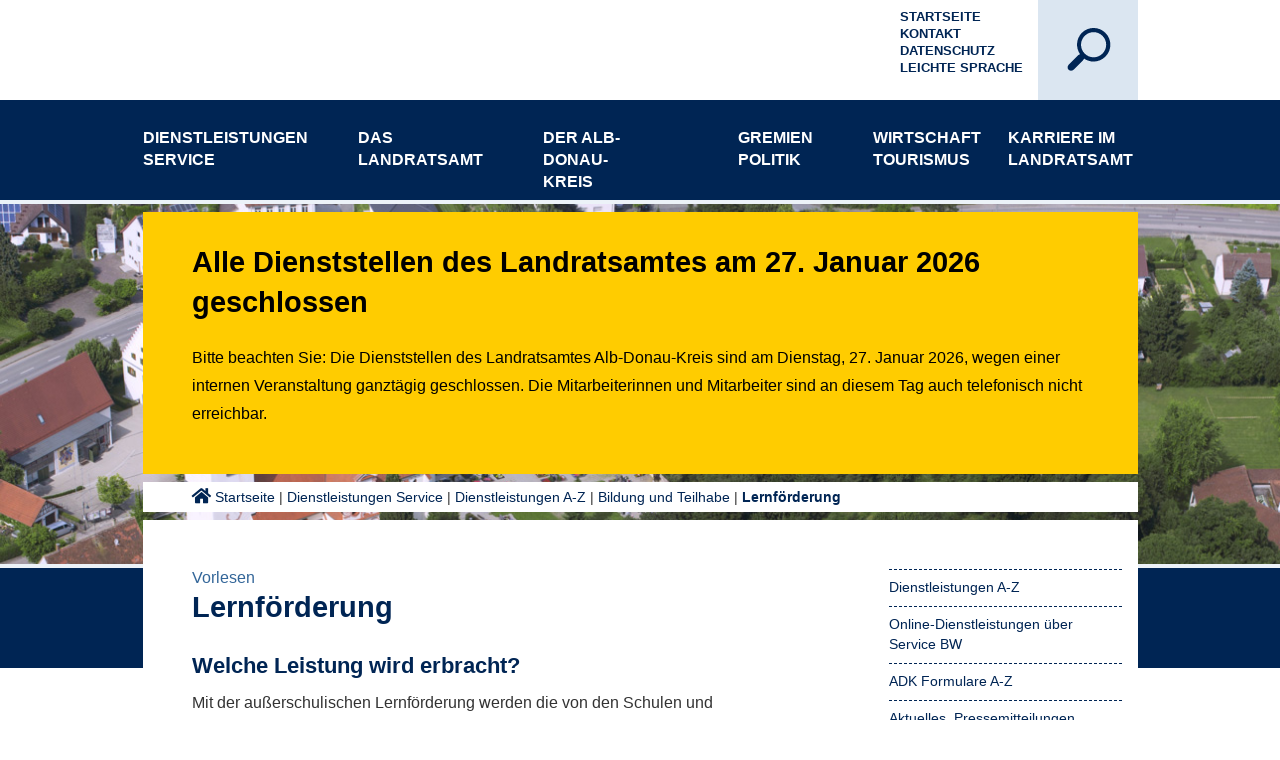

--- FILE ---
content_type: text/html;charset=UTF-8
request_url: https://www.alb-donau-kreis.de/home/dienstleistungen+service/lernfoerderung.html
body_size: 27385
content:
<!DOCTYPE HTML>
<html lang="de" dir="ltr">
<head>
<meta charset="UTF-8">
<meta name="viewport" content="width=device-width, initial-scale=1.0">
<meta name="generator" content="dvv-Mastertemplates 24.2.0.1-RELEASE">
<meta name="og:title" content="Lernförderung">
<meta name="og:type" content="website">
<meta name="og:locale" content="de">
<meta name="og:url" content="https://www.alb-donau-kreis.de/startseite/dienstleistungen+service/lernfoerderung.html">
<meta name="robots" content="index, follow">
<meta name="google-site-verification" content="DjCMRLmEkj3pSTa6URtB6lXdWWEvWDdmFLHO6jWOtr8">
<title>Lernförderung | Landratsamt Alb-Donau-Kreis</title>
<link rel="shortcut icon" href="/site/LRA-ADK-Internet/resourceCached/10.5.1.1/img/favicon.ico">
<link href="/site/LRA-ADK-Internet/resourceCached/10.5.1.1/css/master.css" rel="stylesheet" type="text/css">
<link href="/site/LRA-ADK-Internet/resourceCached/10.5.1.1/css/superfish.css" rel="stylesheet" type="text/css">
<link href="/site/LRA-ADK-Internet/resourceCached/10.5.1.1/css/expSearch.css" rel="stylesheet" type="text/css">
<link href="/site/LRA-ADK-Internet/resourceCached/10.5.1.1/css/style.css" rel="stylesheet" type="text/css">
<link href="/site/LRA-ADK-Internet/resourceCached/10.5.1.1/css/custom.css" rel="stylesheet" type="text/css">
<link href="/site/LRA-ADK-Internet/resourceCached/10.5.1.1/css/fontawesome.min.css" rel="stylesheet" type="text/css">
<link href="/site/LRA-ADK-Internet/resourceCached/10.5.1.1/css/jquery.mmenu.all.css" rel="stylesheet" type="text/css">
<link href="/site/LRA-ADK-Internet/resourceCached/10.5.1.1/css/extensions/jquery.mmenu.themes.css" rel="stylesheet" type="text/css">
<link href="/site/LRA-ADK-Internet/resourceCached/10.5.1.1/css/extensions/jquery.mmenu.searchfield.css" rel="stylesheet" type="text/css">
<link href="/site/LRA-ADK-Internet/resourceCached/10.5.1.1/css/addons/jquery.mmenu.navbars.css" rel="stylesheet" type="text/css">
<link href="/site/LRA-ADK-Internet/resourceTemplate/-/14140361/10.5.1.1/resource.dynamic.css" rel="stylesheet" type="text/css">
<link href="/site/LRA-ADK-Internet/resourceCached/10.5.1.1/css/owl.carousel.css" rel="stylesheet" type="text/css">
<link href="/site/LRA-ADK-Internet/resourceCached/10.5.1.1/css/owl.theme.default.min.css" rel="stylesheet" type="text/css">
<link href="/site/LRA-ADK-Internet/resourceCached/10.5.1.1/css/mmenu/dist/core/oncanvas/mmenu.oncanvas.css" rel="stylesheet" type="text/css">
<link href="/site/LRA-ADK-Internet/resourceCached/10.5.1.1/css/mmenu/dist/core/offcanvas/mmenu.offcanvas.css" rel="stylesheet" type="text/css">
<script src="//f1-eu.readspeaker.com/script/10682/webReader/webReader.js?pids=wr" type="text/javascript"></script>
<script defer src="https://cookieconsent.komm.one/ccm19os/os19ccm/public/index.php/app.js?apiKey=0deac71666adece87eff448d28ecd891cdffe19cc47353b7&amp;domain=a443d94" referrerpolicy="origin"></script>
<script src="/common/js/jQuery/3.6.4/jquery.min.js"></script>
<script src="/site/LRA-ADK-Internet/resourceCached/10.5.1.1/mergedScript_de.js"></script>
<script src="/site/LRA-ADK-Internet/resourceCached/10.5.1.1/js/adk-custom.js"></script>
<script src="/site/LRA-ADK-Internet/resourceCached/10.5.1.1/js/vendors/jquery.jConveyorTicker.js"></script>
<script src="/site/LRA-ADK-Internet/resourceCached/10.5.1.1/js/owl.carousel.min.js"></script>
<script src="/site/LRA-ADK-Internet/resourceCached/10.5.1.1/js/owl.navigation.js"></script>
<script src="/site/LRA-ADK-Internet/resourceCached/10.5.1.1/js/modernizr.js"></script>
<script src="/site/LRA-ADK-Internet/resourceCached/10.5.1.1/js/main.js"></script>
<script src="/site/LRA-ADK-Internet/resourceCached/10.5.1.1/js/superfish.js"></script>
<script src="/site/LRA-ADK-Internet/resourceCached/10.5.1.1/css/mmenu/dist/mmenu.js"></script>
<script>
jQuery.noConflict();
jQuery(document).ready(function() {
 	// Superfish Pfeile Submenü
	jQuery('ul.sf-menu').superfish({
		delay:       1000,                            // one second delay on mouseout
		animation:   {opacity:'show',height:'show'},  // fade-in and slide-down animation
		animationOut:   {opacity:'hide',height:'hide'},  // fade-in and slide-down animation
		speed:       'normal',                          // faster animation speed
		speedOut:    'normal',                          // faster animation speed
		autoArrows:  true                            // disable generation of arrow mark-up
	});
  });
</script>
<link href="/site/LRA-ADK-Internet/resourceCached/10.5.1.1/css/vendors/jquery.jConveyorTicker.css" rel="stylesheet" type="text/css">
<link href="/site/LRA-ADK-Internet/resourceCached/10.5.1.1/css/ticker.css" rel="stylesheet" type="text/css">
</head>
<body id="node14140358" class="knot_4427134 standard body_node">
<a href="#0" class="cd-top">Top</a>
<div class="the-wrapper">
	<a id="hamburger" class="Fixed" href="#menu"><span><br>MEN&Uuml;</span></a>
	<div class="background-img">
		<div class="gradient"></div>
					<a id="anker13881268"></a><div class="composedcontent-preset_module block_13881268" id="cc_13881268"><a id="anker13881273"></a>
  <div class="composedcontent-preset_box boxborder block_13881273" id="cc_13881273">
    <div id="boxid13881276" class="boxChild"><figure class="basecontent-image image" id="anker13881276"><div class='image-inner' id='img_13881276'><img alt="" src="/site/LRA-ADK-Internet/get/params_E-269185041/13881276/adk_luftaufnahmen_oberstadion_web.jpg"></div></figure></div>
  </div>
</div>
			</div>
	<header id="header">
		<!-- top-custom.vm start-->
		<div class="toprow-1">
			<div class="ym-wrapper">
				<div class="logo">
					<a href="/startseite.html"><img src="/site/LRA-ADK-Internet/resourceCached/10.5.1.1/img/logo.svg" alt="Logo Landratsamt Alb-Donau-Kreis" title="Zur Startseite"></a>
				</div>
				<div class="search">
					<div id="searchbutton">
												<div id="sb-search" class="sb-search">
																					<form action="/site/LRA-ADK-Internet/search/2864959/index.html" class="quicksearch noprint" method="GET">
								<input type="hidden" name="viewSecurityToken" value="$securityToken">
								<input type="hidden" name="quicksearch" value="true">
								<input id="qs_query" class="sb-search-input" onFocus="if(this.value == this.defaultValue){this.value = '';}" type="text" value="" name="query" tabindex="-1">
								<input class="sb-search-submit" type="submit" value="">
								<span class="sb-icon-search"></span>
							</form>
						</div>
											</div>
				</div>
				<div class="hilfsnavi">
					<ul>
						<li><a href="/startseite.html" title="Zur Startseite des Alb-Donau-Kreises">Startseite</a></li>
						<li><a href="/startseite/kontakt.html" title="Zum Kontaktformular">Kontakt</a></li>
						<li><a href="/startseite/datenschutz.html" title="Datenschutzerklärung">Datenschutz</a></li>
						<li><a href="/startseite/leichte+sprache.html" title="Informationen in Leichter Sprache">Leichte Sprache</a></li>
						<li>
							<div class="language"><a aria-current="page" class="current" href="/startseite/dienstleistungen+service/lernfoerderung.html"><img alt="Deutsch" class="lang" src="/site/LRA-ADK-Internet/resourceCached/10.5.1.1/img/flaggen/de.png"></a></div>
						</li>
					</ul>
				</div>
			</div>
		</div>
		<div class="toprow-2">
			<div class="ym-wrapper">
				<div class="home-icon">
					<a href="/startseite.html" title="Zur Startseite">&nbsp;</a>
				</div>
				<nav id="nav">
					<a id="navigation"></a>
					<div id="my-menu">
						<ul class="sf-menu nav_2864959 ebene1" style="display: none;">
 <li class="nav_4427134 ebene1 hasChild currentParent child_1"><a href="/startseite/dienstleistungen+service.html">Dienstleistungen Service</a>
  <ul class="nav_4427134 ebene2">
   <li class="nav_2917324 ebene2 hasChild currentParent child_1"><a href="/startseite/dienstleistungen+service/Dienstleistungen+A-Z.html">Dienstleistungen A-Z</a>
    <ul class="nav_2917324 ebene3">
     <li class="nav_2917638 ebene3 hasChild child_1"><a href="/startseite/dienstleistungen+service/arbeit+_soziale+hilfen_.html">Arbeit (soziale Hilfen)</a>
      <ul class="nav_2917638 ebene4">
       <li class="nav_2917656 ebene4 child_1"><a href="/startseite/dienstleistungen+service/europaeischer+sozialfonds_+regionale+arbeitsmarktstrategie.html">Europäischer Sozialfonds: Regionale Arbeitsmarktstrategie</a></li>
       <li class="nav_22604888 ebene4 child_2"><a href="/startseite/dienstleistungen+service/europaeischer+sozialfonds+plus+-+soziale+innovation.html">Europäischer Sozialfonds Plus - Soziale Innovation</a></li>
      </ul></li>
     <li class="nav_2917687 ebene3 hasChild child_2"><a href="/startseite/dienstleistungen+service/Auslaenderrecht.html">Ausländerrecht<span class="subtitle">Ausländerrecht, Ausländerbehörde, Zuständigkeit</span></a>
      <ul class="nav_2917687 ebene4">
       <li class="nav_21645953 ebene4 child_3"><a href="/startseite/dienstleistungen+service/online-formulare+auslaenderrecht.html">Online-Formulare Ausländerrecht</a></li>
      </ul></li>
     <li class="nav_2917782 ebene3 child_3"><a href="/startseite/dienstleistungen+service/bauen.html">Bauen</a></li>
     <li class="nav_14138462 ebene3 hasChild child_4"><a href="/startseite/dienstleistungen+service/behinderung.html">Behinderung</a>
      <ul class="nav_14138462 ebene4">
       <li class="nav_21650499 ebene4 child_2"><a href="/startseite/dienstleistungen+service/anerkennung+von+assistenzhunden.html">Anerkennung von Assistenzhunden</a></li>
       <li class="nav_14138505 ebene4 child_2"><a href="/startseite/dienstleistungen+service/teilhabeplan.html">Teilhabeplan</a></li>
       <li class="nav_14138549 ebene4 child_3"><a href="/14138549.html">Ansprechpartner</a></li>
       <li class="nav_14138571 ebene4 child_4"><a href="/startseite/dienstleistungen+service/behindertenausweis.html">Behindertenausweis</a></li>
       <li class="nav_14139535 ebene4 child_5"><a href="/startseite/dienstleistungen+service/familienentlastende+dienste.html">Familienentlastende Dienste</a></li>
       <li class="nav_14139869 ebene4 child_6"><a href="/startseite/dienstleistungen+service/finanzielle+hilfen+fuer+menschen+mit+behinderung.html">Finanzielle Hilfen für Menschen mit Behinderung</a></li>
      </ul></li>
     <li class="nav_20736017 ebene3 child_5"><a href="/startseite/dienstleistungen+service/betreuungen.html">Betreuungen</a></li>
     <li class="nav_14140264 ebene3 hasChild currentParent child_6"><a href="/startseite/dienstleistungen+service/bildung+und+teilhabe.html">Bildung und Teilhabe</a>
      <ul class="nav_14140264 ebene4">
       <li class="nav_14140321 ebene4 child_7"><a href="/startseite/dienstleistungen+service/ausfluege_+mehrtaegige+klassenfahrten.html">Ausflüge, mehrtägige Klassenfahrten</a></li>
       <li class="nav_14140358 ebene4 current child_2"><a aria-current="page" class="active" href="/startseite/dienstleistungen+service/lernfoerderung.html">Lernförderung</a></li>
       <li class="nav_14140367 ebene4 child_3"><a href="/startseite/dienstleistungen+service/gemeinschaftliches+mittagessen.html">Gemeinschaftliches Mittagessen</a></li>
       <li class="nav_14140376 ebene4 child_4"><a href="/startseite/dienstleistungen+service/teilhabe+am+sozialen+und+kulturellen+leben.html">Teilhabe am sozialen und kulturellen Leben</a></li>
       <li class="nav_14140387 ebene4 child_5"><a href="/14140387.html">Schülerbeförderung</a></li>
       <li class="nav_14140396 ebene4 child_6"><a href="/startseite/dienstleistungen+service/persoenlicher+schulbedarf.html">Persönlicher Schulbedarf</a></li>
      </ul></li>
     <li class="nav_2917791 ebene3 hasChild child_7"><a href="/startseite/dienstleistungen+service/brand-+und+katastrophenschutz.html">Brand- und Katastrophenschutz</a>
      <ul class="nav_2917791 ebene4">
       <li class="nav_2917803 ebene4 child_7"><a href="/2917803.html">Ansprechpartner</a></li>
       <li class="nav_14128709 ebene4 child_2"><a href="/startseite/dienstleistungen+service/feuerwehrlehrgaenge+auf+kreisebene.html">Feuerwehrlehrgänge auf Kreisebene</a></li>
       <li class="nav_14128747 ebene4 hasChild child_3"><a href="/startseite/dienstleistungen+service/formulare+brand-+und+katastrophenschutz.html">Formulare Brand- und Katastrophenschutz</a>
        <ul class="nav_14128747 ebene5">
         <li class="nav_14128857 ebene5 child_1"><a href="/startseite/dienstleistungen+service/brandschutzfrueherziehung.html">Brandschutzfrüherziehung</a></li>
         <li class="nav_14128883 ebene5 child_2"><a href="/startseite/dienstleistungen+service/fuehrungsgruppen.html">Führungsgruppen</a></li>
        </ul></li>
       <li class="nav_14128965 ebene4 child_4"><a href="/startseite/dienstleistungen+service/hinweisblaetter+und+richtlinien.html">Hinweisblätter und Richtlinien</a></li>
       <li class="nav_14129005 ebene4 child_5"><a href="/14129005.html">Links</a></li>
       <li class="nav_16635755 ebene4 child_6"><a href="/startseite/dienstleistungen+service/einfuehrung+digitalfunk.html">Einführung Digitalfunk</a></li>
       <li class="nav_22580491 ebene4 child_7"><a href="/startseite/dienstleistungen+service/hochwasser-lage.html">Hochwasser-Lage</a></li>
      </ul></li>
     <li class="nav_2917900 ebene3 hasChild child_8"><a href="/startseite/dienstleistungen+service/bussgeld.html">Bußgeld</a>
      <ul class="nav_2917900 ebene4">
       <li class="nav_14129032 ebene4 child_8"><a href="/startseite/dienstleistungen+service/bankverbindung.html">Bankverbindung</a></li>
       <li class="nav_14129043 ebene4 child_2"><a href="/startseite/dienstleistungen+service/geschwindigkeitsmessungen.html">Geschwindigkeitsmessungen</a></li>
       <li class="nav_14129056 ebene4 child_3"><a href="/startseite/dienstleistungen+service/kfz-halterhaftung.html">Kfz-Halterhaftung</a></li>
       <li class="nav_14129065 ebene4 hasChild child_4"><a href="/startseite/dienstleistungen+service/verwarnung_+bussgeld.html">Verwarnung, Bußgeld</a>
        <ul class="nav_14129065 ebene5">
         <li class="nav_14129090 ebene5 child_3"><a href="/startseite/dienstleistungen+service/einspruch.html">Einspruch</a></li>
        </ul></li>
       <li class="nav_15832141 ebene4 child_5"><a href="/startseite/dienstleistungen+service/wer+macht+was.html">Wer macht was</a></li>
      </ul></li>
     <li class="nav_24698828 ebene3 child_9"><a href="/startseite/dienstleistungen+service/ehrenamt.html">Ehrenamt</a></li>
     <li class="nav_2917738 ebene3 child_10"><a href="/startseite/dienstleistungen+service/einbuergerung.html">Einbürgerung</a></li>
     <li class="nav_20705294 ebene3 child_11"><a href="/startseite/dienstleistungen+service/erneuerbare+energien.html">Erneuerbare Energien</a></li>
     <li class="nav_14140472 ebene3 hasChild child_12"><a href="/startseite/dienstleistungen+service/familie.html">Familie</a>
      <ul class="nav_14140472 ebene4">
       <li class="nav_14140485 ebene4 child_6"><a href="/startseite/dienstleistungen+service/adoption.html">Adoption</a></li>
       <li class="nav_14140500 ebene4 child_2"><a href="/startseite/dienstleistungen+service/bescheinigung+ueber+das+alleinige+sorgerecht.html">Bescheinigung über das alleinige Sorgerecht</a></li>
       <li class="nav_14140513 ebene4 child_3"><a href="/startseite/dienstleistungen+service/betreuungen+fuer+erwachsene.html">Betreuungen für Erwachsene</a></li>
       <li class="nav_14140532 ebene4 child_4"><a href="/startseite/dienstleistungen+service/beurkundungen+von+vaterschaft_+unterhalt+und+sorgerecht.html">Beurkundungen von Vaterschaft, Unterhalt und Sorgerecht</a></li>
       <li class="nav_14140549 ebene4 child_5"><a href="/startseite/dienstleistungen+service/hilfen+bei+trennung+und+scheidung+_familiengerichtshilfe_.html">Hilfen bei Trennung und Scheidung (Familiengerichtshilfe)</a></li>
       <li class="nav_14140562 ebene4 child_6"><a href="/startseite/dienstleistungen+service/hilfen+zur+erziehung.html">Hilfen zur Erziehung</a></li>
       <li class="nav_14140590 ebene4 hasChild child_7"><a href="/startseite/dienstleistungen+service/fruehehilfen.html">Frühe Hilfen für Eltern mit Babys und Kleinkindern</a>
        <ul class="nav_14140590 ebene5">
         <li class="nav_15347991 ebene5 child_2"><a href="/startseite/dienstleistungen+service/ki_wi+_kinder+willkommen_.html">Ki.Wi (Kinder Willkommen)</a></li>
         <li class="nav_15348006 ebene5 child_2"><a href="/startseite/dienstleistungen+service/familienbesuche+im+alb-donau-kreis+fuer+alle+eltern+nach+der+geburt+des+kindes.html">Familienbesuche im Alb-Donau-Kreis für alle Eltern nach der Geburt des Kindes</a></li>
         <li class="nav_15348020 ebene5 child_3"><a href="/startseite/dienstleistungen+service/ehrenamtliche+familienunterstuetzung.html">Ehrenamtliche Familienunterstützung</a></li>
         <li class="nav_15348038 ebene5 child_4"><a href="/startseite/dienstleistungen+service/familienhebammen.html">Familienhebammen</a></li>
         <li class="nav_15348052 ebene5 child_5"><a href="/startseite/dienstleistungen+service/netzwerkkoordination.html">Netzwerkkoordination</a></li>
        </ul></li>
       <li class="nav_14140608 ebene4 child_8"><a href="/startseite/dienstleistungen+service/kinder+und+jugendliche+in+not.html">Kinder und Jugendliche in Not</a></li>
       <li class="nav_14140622 ebene4 child_9"><a href="/startseite/dienstleistungen+service/pflegekinder.html">Pflegekinderdienst</a></li>
       <li class="nav_14140659 ebene4 child_10"><a href="/startseite/dienstleistungen+service/tagespflege+fuer+kinder.html">Tagespflege für Kinder</a></li>
       <li class="nav_14140687 ebene4 child_11"><a href="/startseite/dienstleistungen+service/unterhalt+fuer+kinder.html">Unterhalt für Kinder</a></li>
       <li class="nav_14140708 ebene4 child_12"><a href="/14140708.html">Unterhaltssicherung</a></li>
       <li class="nav_14140717 ebene4 child_13"><a href="/startseite/dienstleistungen+service/vaterschaftsfeststellung.html">Vaterschaftsfeststellung</a></li>
       <li class="nav_14139949 ebene4 child_14"><a href="/startseite/dienstleistungen+service/kostenbeitraege+fuer+kindergartenbesuche+und+tagespflege.html">Kostenbeiträge für Kindergartenbesuche und Tagespflege</a></li>
       <li class="nav_13956492 ebene4 child_15"><a href="/startseite/dienstleistungen+service/landesprogramm+staerke.html">Landesprogramm STÄRKE</a></li>
      </ul></li>
     <li class="nav_2918610 ebene3 hasChild child_13"><a href="/startseite/dienstleistungen+service/flurneuordnung.html">Flurneuordnung </a>
      <ul class="nav_2918610 ebene4">
       <li class="nav_18742255 ebene4 hasChild child_16"><a href="/startseite/dienstleistungen+service/ausbildung+und+beruf.html">Ausbildung und Beruf</a>
        <ul class="nav_18742255 ebene5">
         <li class="nav_18742433 ebene5 child_6"><a href="/startseite/dienstleistungen+service/bachelor+-+ingeneur_in.html">Bachelor - Ingeneur*in</a></li>
        </ul></li>
       <li class="nav_20009417 ebene4 child_2"><a href="/startseite/dienstleistungen+service/tueren+auf+mit+der+maus.html">Türen auf mit der Maus</a></li>
      </ul></li>
     <li class="nav_14141671 ebene3 hasChild child_14"><a href="/startseite/dienstleistungen+service/forst.html">Forst</a>
      <ul class="nav_14141671 ebene4">
       <li class="nav_13955298 ebene4 child_3"><a href="/startseite/dienstleistungen+service/brennholz.html">Brennholz</a></li>
       <li class="nav_14141717 ebene4 child_2"><a href="/startseite/dienstleistungen+service/fortbildungen.html">Fortbildungen</a></li>
       <li class="nav_14141797 ebene4 child_3"><a href="/startseite/dienstleistungen+service/interessante+links.html">Interessante Links</a></li>
       <li class="nav_14141982 ebene4 child_4"><a href="/startseite/dienstleistungen+service/wald+und+forstwirtschaft+im+alb-donau-kreis.html">Wald und Forstwirtschaft im Alb-Donau-Kreis</a></li>
       <li class="nav_14142125 ebene4 child_5"><a href="/startseite/dienstleistungen+service/wald+erleben+-+das+aktuelle+programm.html">Wald Erleben - Das aktuelle Programm</a></li>
       <li class="nav_22001899 ebene4 child_6"><a href="/startseite/dienstleistungen+service/wildtiere.html">Wildtiere</a></li>
       <li class="nav_23133031 ebene4 child_7"><a href="/startseite/dienstleistungen+service/veranstaltungen+im+wald.html">Veranstaltungen im Wald</a></li>
      </ul></li>
     <li class="nav_14142189 ebene3 hasChild child_15"><a href="/startseite/dienstleistungen+service/fuehrerscheine.html">Führerscheine</a>
      <ul class="nav_14142189 ebene4">
       <li class="nav_14142315 ebene4 child_8"><a href="/startseite/dienstleistungen+service/fuehrerschein+ab+17.html">Führerschein ab 17</a></li>
       <li class="nav_14142379 ebene4 child_2"><a href="/startseite/dienstleistungen+service/gelbe+karte+-+bevor+es+zu+weit+geht.html">Gelbe Karte - bevor es zu weit geht</a></li>
      </ul></li>
     <li class="nav_19292741 ebene3 child_16"><a href="/startseite/dienstleistungen+service/gebuehrenuebersicht.html">Gebührenübersicht</a></li>
     <li class="nav_14142407 ebene3 hasChild child_17"><a href="/startseite/dienstleistungen+service/gesundheit.html">Gesundheit</a>
      <ul class="nav_14142407 ebene4">
       <li class="nav_14142525 ebene4 child_3"><a href="/startseite/dienstleistungen+service/baden.html">Baden</a></li>
       <li class="nav_18667996 ebene4 child_2"><a href="/startseite/dienstleistungen+service/belehrungen+nach+dem+infektionsschutzgesetz.html">Belehrungen nach dem Infektionsschutzgesetz</a></li>
       <li class="nav_14142614 ebene4 child_3"><a href="/startseite/dienstleistungen+service/einschulungsuntersuchung.html">Einschulungsuntersuchung</a></li>
       <li class="nav_14142650 ebene4 child_4"><a href="/startseite/dienstleistungen+service/heimaufsicht.html">Heimaufsicht</a></li>
       <li class="nav_14142665 ebene4 hasChild child_5"><a href="/startseite/dienstleistungen+service/impfberatung.html">Impfberatung</a>
        <ul class="nav_14142665 ebene5">
         <li class="nav_14142712 ebene5 child_2"><a href="/startseite/dienstleistungen+service/impfkalender.html">Impfkalender</a></li>
        </ul></li>
       <li class="nav_16397227 ebene4 child_6"><a href="/startseite/dienstleistungen+service/jugendzahnpflege.html">Jugendzahnpflege</a></li>
       <li class="nav_23149213 ebene4 child_7"><a href="/startseite/dienstleistungen+service/klima+und+gesundheit.html">Klima und Gesundheit</a></li>
       <li class="nav_14142978 ebene4 child_8"><a href="/14142978.html">Links</a></li>
       <li class="nav_19233886 ebene4 child_9"><a href="/startseite/dienstleistungen+service/meldepflichtige+krankheiten.html">Meldepflichtige Krankheiten</a></li>
       <li class="nav_14142834 ebene4 child_10"><a href="/startseite/dienstleistungen+service/noroviren.html">Noroviren</a></li>
       <li class="nav_14142850 ebene4 child_11"><a href="/startseite/dienstleistungen+service/trinkwasser.html">Trinkwasser</a></li>
       <li class="nav_14142930 ebene4 child_12"><a href="/startseite/dienstleistungen+service/umweltmedizinische+beratung.html">Umweltmedizinische Beratung</a></li>
       <li class="nav_18668011 ebene4 child_13"><a href="/startseite/dienstleistungen+service/sprechstunde+fuer+sexuell+uebertragbare+krankheiten.html">Sprechstunde für sexuell übertragbare Krankheiten</a></li>
       <li class="nav_16067653 ebene4 child_14"><a href="/startseite/dienstleistungen+service/tuberkulose.html">Tuberkulose</a></li>
       <li class="nav_17907661 ebene4 hasChild child_15"><a href="/startseite/dienstleistungen+service/corona.html">Corona </a>
        <ul class="nav_17907661 ebene5">
         <li class="nav_17907670 ebene5 child_2"><a href="/startseite/dienstleistungen+service/massnahmen.html">Aktuelle Zahlen und Maßnahmen</a></li>
         <li class="nav_17907679 ebene5 hasChild child_2"><a href="/startseite/dienstleistungen+service/empfehlungen.html">Was muss ich tun, wenn...?</a>
          <ul class="nav_17907679 ebene6">
           <li class="nav_17940416 ebene6 child_1"><a href="/startseite/dienstleistungen+service/was+tun_+wenn+ich+symptome+habe_.html">Was tun, wenn ich Symptome habe?</a></li>
           <li class="nav_17940432 ebene6 child_2"><a href="/startseite/dienstleistungen+service/ich+wurde+positiv+auf+das+coronavirus+getestet.html">Ich wurde positiv auf das Coronavirus getestet</a></li>
           <li class="nav_17940441 ebene6 child_3"><a href="/startseite/dienstleistungen+service/ich+hatte+kontakt+zu+einer+positiv+getesteten+person.html">Ich hatte Kontakt zu einer positiv getesteten Person</a></li>
          </ul></li>
         <li class="nav_18630793 ebene5 hasChild child_3"><a href="/startseite/dienstleistungen+service/haeufige+fragen+zu+aktuellen+themen.html">Häufige Fragen zu aktuellen Themen</a>
          <ul class="nav_18630793 ebene6">
           <li class="nav_18630897 ebene6 child_4"><a href="/startseite/dienstleistungen+service/ueberblick+ueber+die+quarantaene-regeln.html">Überblick über die Quarantäne-Regeln</a></li>
           <li class="nav_18460873 ebene6 child_2"><a href="/startseite/dienstleistungen+service/nachweise+fuer+geimpfte+und+genesene.html">Nachweise für Geimpfte und Genesene</a></li>
           <li class="nav_17907733 ebene6 child_3"><a href="/startseite/dienstleistungen+service/schulen-kitas.html">Schulen und Kitas</a></li>
           <li class="nav_17907742 ebene6 hasChild child_4"><a href="/startseite/dienstleistungen+service/unternehmen-angestellte.html">Unternehmen und Angestellte</a></li>
          </ul></li>
         <li class="nav_17907706 ebene5 hasChild child_4"><a href="/startseite/dienstleistungen+service/hotlines.html">Kontakt und Informationen</a>
          <ul class="nav_17907706 ebene6">
           <li class="nav_17940151 ebene6 child_5"><a href="/startseite/dienstleistungen+service/buergertelefon+des+landratsamtes.html">Bürgertelefon des Landratsamtes</a></li>
           <li class="nav_17940137 ebene6 child_2"><a href="/startseite/dienstleistungen+service/kontakt+zum+gesundheitsamt.html">Kontakt zum Gesundheitsamt</a></li>
           <li class="nav_18224215 ebene6 child_3"><a href="/startseite/dienstleistungen+service/einsenden+eines+positiven+antigenschnelltests.html">Einsenden eines positiven Antigenschnelltests</a></li>
           <li class="nav_18107805 ebene6 child_4"><a href="/startseite/dienstleistungen+service/anmeldung+von+religioesen+veranstaltungen.html">Anmeldung von religiösen Veranstaltungen</a></li>
           <li class="nav_17939905 ebene6 child_5"><a href="/startseite/dienstleistungen+service/erreichbarkeit+der+dienststellen+des+landratsamtes.html">Erreichbarkeit der Dienststellen des Landratsamtes</a></li>
           <li class="nav_17939954 ebene6 child_6"><a href="/startseite/dienstleistungen+service/weitere+informationen+und+hotlines.html">Weitere Informationen und Hotlines</a></li>
           <li class="nav_17939994 ebene6 child_7"><a href="/startseite/dienstleistungen+service/beratungsstellen+fuer+eltern_+kinder+und+jugendliche.html">Beratungsstellen für Eltern, Kinder und Jugendliche</a></li>
          </ul></li>
         <li class="nav_18267865 ebene5 child_5"><a href="/startseite/dienstleistungen+service/testen.html">Testen</a></li>
         <li class="nav_17907688 ebene5 hasChild child_6"><a href="/startseite/dienstleistungen+service/impfen.html">Impfen</a>
          <ul class="nav_17907688 ebene6">
           <li class="nav_17972529 ebene6 child_8"><a href="/startseite/dienstleistungen+service/informationen+zur+corona-schutzimpfung.html">Informationen zur Corona-Schutzimpfung</a></li>
           <li class="nav_17972269 ebene6 child_2"><a href="/startseite/dienstleistungen+service/termine.html">Termine</a></li>
           <li class="nav_18544797 ebene6 child_3"><a href="/startseite/dienstleistungen+service/informationen+zum+impfzertifikat+_+digitaler+impfpass.html">Informationen zum Impfzertifikat / digitaler Impfpass</a></li>
          </ul></li>
         <li class="nav_19382257 ebene5 child_7"><a href="/startseite/dienstleistungen+service/einrichtungsbezogene+impfpflicht.html">Einrichtungsbezogene Impfpflicht</a></li>
         <li class="nav_17907724 ebene5 child_8"><a href="/startseite/dienstleistungen+service/menschen-mit-behinderung.html">Menschen mit Behinderung</a></li>
         <li class="nav_17907751 ebene5 child_9"><a href="/startseite/dienstleistungen+service/andere-sprachen.html">Leichte Sprache und andere Sprachen / Other languages</a></li>
         <li class="nav_18494527 ebene5 child_10"><a href="/startseite/dienstleistungen+service/information+in+anderen+sprachen.html">Information in anderen Sprachen</a></li>
        </ul></li>
       <li class="nav_22884163 ebene4 child_16"><a href="/startseite/dienstleistungen+service/mpox.html">Mpox</a></li>
       <li class="nav_22961545 ebene4 child_17"><a href="/startseite/dienstleistungen+service/mitfuehren+von+betaeubungsmitteln.html">Mitführen von Betäubungsmitteln</a></li>
      </ul></li>
     <li class="nav_2918987 ebene3 child_18"><a href="/startseite/dienstleistungen+service/gewerbe-+und+gaststaettenrecht.html">Gewerbe- und Gaststättenrecht</a></li>
     <li class="nav_2919005 ebene3 child_19"><a href="/startseite/dienstleistungen+service/kfz-wunschkennzeichen.html">KFZ-Wunschkennzeichen</a></li>
     <li class="nav_2919014 ebene3 child_20"><a href="/startseite/dienstleistungen+service/kfz-zulassung.html">KFZ-Zulassung</a></li>
     <li class="nav_14140730 ebene3 hasChild child_21"><a href="/startseite/dienstleistungen+service/kinder+und+jugendliche.html">Kinder und Jugendliche</a>
      <ul class="nav_14140730 ebene4">
       <li class="nav_14141555 ebene4 child_18"><a href="/startseite/dienstleistungen+service/europaeische+freiwilligendienste.html">Europäische Freiwilligendienste</a></li>
       <li class="nav_14141582 ebene4 hasChild child_2"><a href="/startseite/dienstleistungen+service/kreisjugendreferat.html">Kreisjugendreferat</a>
        <ul class="nav_14141582 ebene5">
         <li class="nav_23166779 ebene5 child_11"><a href="/startseite/dienstleistungen+service/mitmachen+ehrensache.html">Mitmachen Ehrensache</a></li>
        </ul></li>
       <li class="nav_14141611 ebene4 child_3"><a href="/startseite/dienstleistungen+service/jugendgerichtshilfe.html">Jugendgerichtshilfe</a></li>
       <li class="nav_2917669 ebene4 child_4"><a href="/startseite/dienstleistungen+service/jugendsozialarbeit.html">Jugendsozialarbeit</a></li>
       <li class="nav_14140071 ebene4 hasChild child_5"><a href="/startseite/dienstleistungen+service/bafoeg+-+ausbildungsfoerderung+fuer+schueler.html">BAföG - Ausbildungsförderung für Schüler</a>
        <ul class="nav_14140071 ebene5">
         <li class="nav_14140085 ebene5 child_2"><a href="/startseite/dienstleistungen+service/ansprechpartner_innen+bafoeg.html">Ansprechpartner/innen BAföG</a></li>
         <li class="nav_14140118 ebene5 child_2"><a href="/startseite/dienstleistungen+service/antragstellung+mit+bafoeg-online.html">Antragstellung mit BAföG-Online</a></li>
         <li class="nav_14140179 ebene5 child_3"><a href="/startseite/dienstleistungen+service/antragsformulare+_antragstellung+ohne+bafoeg-online_.html">Antragsformulare (Antragstellung ohne BAföG-Online)</a></li>
        </ul></li>
       <li class="nav_22498399 ebene4 child_6"><a href="/startseite/dienstleistungen+service/verfahrenslotsin.html">Verfahrenslotsin</a></li>
      </ul></li>
     <li class="nav_2919359 ebene3 hasChild child_22"><a href="/startseite/dienstleistungen+service/landwirtschaft.html">Landwirtschaft</a>
      <ul class="nav_2919359 ebene4">
       <li class="nav_2919377 ebene4 child_7"><a href="/startseite/dienstleistungen+service/foerderung+von+projekten+in+der+landwirtschaft.html">Förderung von Projekten in der Landwirtschaft</a></li>
       <li class="nav_2919390 ebene4 hasChild child_2"><a href="/2919390.html">Formulare</a>
        <ul class="nav_2919390 ebene5">
         <li class="nav_14135742 ebene5 child_4"><a href="/startseite/dienstleistungen+service/wirtschaftsduenger.html">Wirtschaftsdünger</a></li>
        </ul></li>
       <li class="nav_14135761 ebene4 child_3"><a href="/startseite/dienstleistungen+service/gemeinsamer+antrag+2018.html">Gemeinsamer Antrag 2018</a></li>
       <li class="nav_16935698 ebene4 child_4"><a href="/startseite/dienstleistungen+service/ackerwildkrautmeisterschaften+2020.html">Ackerwildkrautmeisterschaften 2020</a></li>
       <li class="nav_17209453 ebene4 child_5"><a href="/startseite/dienstleistungen+service/versuchsfeld+eiselau.html">Versuchsfeld Eiselau</a></li>
      </ul></li>
     <li class="nav_2919629 ebene3 child_23"><a href="/startseite/dienstleistungen+service/namensaenderungen.html">Namensänderungen</a></li>
     <li class="nav_2919638 ebene3 child_24"><a href="/startseite/dienstleistungen+service/naturschutz.html">Naturschutz</a></li>
     <li class="nav_14129847 ebene3 hasChild child_25"><a href="/startseite/dienstleistungen+service/oeffentlicher+personennahverkehr+_oepnv_.html">Öffentlicher Personennahverkehr (ÖPNV)</a>
      <ul class="nav_14129847 ebene4">
       <li class="nav_14129862 ebene4 child_6"><a href="/startseite/dienstleistungen+service/nahverkehrsplan.html">Nahverkehrsplan</a></li>
       <li class="nav_14520099 ebene4 child_2"><a href="/startseite/dienstleistungen+service/allgemeine+informationen+oepnv.html">Allgemeine Informationen ÖPNV</a></li>
       <li class="nav_14520113 ebene4 child_3"><a href="/startseite/dienstleistungen+service/fahrplan-+und+tarifauskunft.html">Fahrplan- und Tarifauskunft</a></li>
      </ul></li>
     <li class="nav_14129875 ebene3 child_26"><a href="/startseite/dienstleistungen+service/pflegestuetzpunkt.html">Pflegestützpunkt</a></li>
     <li class="nav_2919647 ebene3 hasChild child_27"><a href="/startseite/dienstleistungen+service/schuelerbefoerderung.html">Schülerbeförderung </a>
      <ul class="nav_2919647 ebene4">
       <li class="nav_14135382 ebene4 child_4"><a href="/startseite/dienstleistungen+service/allgemeine+informationen.html">Allgemeine Informationen</a></li>
       <li class="nav_14135395 ebene4 child_2"><a href="/startseite/dienstleistungen+service/befoerderung+mit+privat-pkw.html">Beförderung mit Privat-PKW</a></li>
       <li class="nav_14135409 ebene4 child_3"><a href="/startseite/dienstleistungen+service/befoerderung+zur+schmiechtalschule_schmiechtalkindergarten.html">Beförderung zur Schmiechtalschule/Schmiechtalkindergarten</a></li>
       <li class="nav_14135420 ebene4 child_4"><a href="/startseite/dienstleistungen+service/schuelerbefoerderung+bei+inklusiver+beschulung.html">Schülerbeförderung bei inklusiver Beschulung</a></li>
       <li class="nav_14135454 ebene4 child_5"><a href="/startseite/dienstleistungen+service/fahrkarten.html">Fahrkarten</a></li>
       <li class="nav_14520087 ebene4 child_6"><a href="/startseite/dienstleistungen+service/ansprechpartner.html">Ansprechpartner</a></li>
      </ul></li>
     <li class="nav_14135514 ebene3 child_28"><a href="/startseite/dienstleistungen+service/schuldnerberatung.html">Schuldnerberatung</a></li>
     <li class="nav_2919734 ebene3 hasChild child_29"><a href="/startseite/dienstleistungen+service/senioren.html">Senioren</a>
      <ul class="nav_2919734 ebene4">
       <li class="nav_2919758 ebene4 hasChild child_7"><a href="/startseite/dienstleistungen+service/altenhilfefachberatung.html">Altenhilfefachberatung</a>
        <ul class="nav_2919758 ebene5">
         <li class="nav_22965276 ebene5 child_2"><a href="/startseite/dienstleistungen+service/grips.html">GRIPS</a></li>
        </ul></li>
       <li class="nav_2919821 ebene4 child_2"><a href="/startseite/dienstleistungen+service/finanzielle+hilfe+bei+heimpflegebeduerftigkeit.html">Finanzielle Hilfe bei Heimpflegebedürftigkeit</a></li>
       <li class="nav_2919832 ebene4 child_3"><a href="/startseite/dienstleistungen+service/finanzielle+hilfe+bei+ambulanter+pflegebeduerftigkeit.html">Finanzielle Hilfe bei ambulanter Pflegebedürftigkeit</a></li>
       <li class="nav_2919844 ebene4 child_4"><a href="/startseite/dienstleistungen+service/grundsicherung+im+alter+und+bei+erwerbsminderung.html">Grundsicherung im Alter und bei Erwerbsminderung</a></li>
       <li class="nav_2919929 ebene4 child_5"><a href="/startseite/dienstleistungen+service/vorsorgevollmachten.html">Vorsorgevollmachten</a></li>
      </ul></li>
     <li class="nav_2919940 ebene3 child_30"><a href="/startseite/dienstleistungen+service/sicherheitstraining+fahranfaenger.html">Sicherheitstraining Fahranfänger</a></li>
     <li class="nav_14140026 ebene3 hasChild child_31"><a href="/startseite/dienstleistungen+service/soziale+hilfen.html">Soziale Hilfen</a>
      <ul class="nav_14140026 ebene4">
       <li class="nav_16144489 ebene4 child_6"><a href="/startseite/dienstleistungen+service/arbeitslosengeld+ii.html">Arbeitslosengeld II</a></li>
       <li class="nav_2917678 ebene4 hasChild child_2"><a href="/startseite/dienstleistungen+service/_aufstiegs+-+bafoeg_+aufstiegsfortbildungsfoerderung.html">"Aufstiegs - BAföG" Aufstiegsfortbildungsförderung</a>
        <ul class="nav_2917678 ebene5">
         <li class="nav_14128390 ebene5 child_2"><a href="/startseite/dienstleistungen+service/ansprechpartnerinnen.html">Ansprechpartnerinnen</a></li>
         <li class="nav_14128402 ebene5 child_2"><a href="/startseite/dienstleistungen+service/antragsformulare.html">Antragsformulare</a></li>
        </ul></li>
       <li class="nav_14140227 ebene4 child_3"><a href="/startseite/dienstleistungen+service/betreuung+von+jungen+spaetaussiedlern.html">Betreuung von jungen Spätaussiedlern</a></li>
       <li class="nav_14139493 ebene4 child_4"><a href="/startseite/dienstleistungen+service/entschaedigung+fuer+impfschaeden.html">Entschädigung für Impfschäden</a></li>
       <li class="nav_14139892 ebene4 child_5"><a href="/startseite/dienstleistungen+service/haeftlingshilfe.html">Häftlingshilfe</a></li>
       <li class="nav_2919856 ebene4 child_6"><a href="/startseite/dienstleistungen+service/kriegsopferversorgung.html">Kriegsopferversorgung</a></li>
       <li class="nav_14140245 ebene4 child_7"><a href="/startseite/dienstleistungen+service/lastenausgleich+_ausgleichsamt_.html">Lastenausgleich (Ausgleichsamt)</a></li>
       <li class="nav_2919865 ebene4 child_8"><a href="/startseite/dienstleistungen+service/opferentschaedigung.html">Opferentschädigung</a></li>
       <li class="nav_14140405 ebene4 child_9"><a href="/startseite/dienstleistungen+service/_opferpension_+und+kapitalentschaedigung+nach+dem+strafrechtlichen+rehabilitierungsgesetz+_strrehag_.html">"Opferpension" und Kapitalentschädigung nach dem Strafrechtlichen Rehabilitierungsgesetz (StrRehaG)</a></li>
       <li class="nav_14140417 ebene4 child_10"><a href="/startseite/dienstleistungen+service/unterhaltssicherung.html">Unterhaltssicherung</a></li>
       <li class="nav_14140426 ebene4 child_11"><a href="/startseite/dienstleistungen+service/unterhaltsvorschuss.html">Unterhaltsvorschuss</a></li>
       <li class="nav_14139989 ebene4 child_12"><a href="/startseite/dienstleistungen+service/soldatenversorgung.html">Soldatenversorgung</a></li>
       <li class="nav_14140444 ebene4 child_13"><a href="/startseite/dienstleistungen+service/wohngeld+fuer+mieter+und+eigentuemer.html">Wohngeld für Mieter und Eigentümer</a></li>
       <li class="nav_14140008 ebene4 child_14"><a href="/startseite/dienstleistungen+service/zivildienstentschaedigung.html">Zivildienstentschädigung</a></li>
       <li class="nav_2919808 ebene4 child_15"><a href="/startseite/dienstleistungen+service/landesblindenhilfe.html">Landesblindenhilfe</a></li>
      </ul></li>
     <li class="nav_2919952 ebene3 hasChild child_32"><a href="/startseite/dienstleistungen+service/strassen.html">Straßen</a>
      <ul class="nav_2919952 ebene4">
       <li class="nav_15428153 ebene4 child_16"><a href="/startseite/dienstleistungen+service/laufende+baumassnahmen.html">Laufende Baumaßnahmen</a></li>
       <li class="nav_14137854 ebene4 child_2"><a href="/14137854.html">Allgemeine Informationen</a></li>
       <li class="nav_14137111 ebene4 child_3"><a href="/startseite/dienstleistungen+service/planung+und+entwurf+von+kreisstrassen.html">Planung und Entwurf von Kreisstraßen</a></li>
       <li class="nav_17829440 ebene4 child_4"><a href="/startseite/dienstleistungen+service/bauausfuehrung.html">Bauausführung</a></li>
       <li class="nav_14137204 ebene4 hasChild child_5"><a href="/startseite/dienstleistungen+service/strassenbetrieb+und+verkehr.html">Straßenbetrieb und Verkehr</a>
        <ul class="nav_14137204 ebene5">
         <li class="nav_14137593 ebene5 child_3"><a href="/startseite/dienstleistungen+service/zentralwerkstatt.html">Zentralwerkstatt</a></li>
        </ul></li>
       <li class="nav_14137821 ebene4 child_6"><a href="/startseite/dienstleistungen+service/anbau-+und+leitungsrecht.html">Anbau- und Leitungsrecht</a></li>
       <li class="nav_17829453 ebene4 child_7"><a href="/startseite/dienstleistungen+service/haushalt+und+rechnungswesen.html">Haushalt und Rechnungswesen</a></li>
      </ul></li>
     <li class="nav_2920024 ebene3 child_33"><a href="/startseite/dienstleistungen+service/suchthilfe+und+suchtpraevention.html">Suchthilfe und Suchtprävention</a></li>
     <li class="nav_2920035 ebene3 hasChild child_34"><a href="/startseite/dienstleistungen+service/umweltschutz_+arbeitsschutz.html">Umweltschutz, Arbeitsschutz</a>
      <ul class="nav_2920035 ebene4">
       <li class="nav_19504027 ebene4 child_8"><a href="/startseite/dienstleistungen+service/endlagersuche+fuer+hochradioaktive+abfaelle.html">Endlagersuche für hochradioaktive Abfälle </a></li>
      </ul></li>
     <li class="nav_2920046 ebene3 hasChild child_35"><a href="/startseite/dienstleistungen+service/verbraucherschutz.html">Verbraucherschutz</a>
      <ul class="nav_2920046 ebene4">
       <li class="nav_14135837 ebene4 child_2"><a href="/startseite/dienstleistungen+service/ueberblick.html">Überblick</a></li>
       <li class="nav_14135852 ebene4 child_2"><a href="/startseite/dienstleistungen+service/fleischbeschau.html">Fleischbeschau</a></li>
       <li class="nav_14135898 ebene4 child_3"><a href="/startseite/dienstleistungen+service/fleischhygiene.html">Fleischhygiene</a></li>
       <li class="nav_14135936 ebene4 child_4"><a href="/startseite/dienstleistungen+service/lebensmittelueberwachung.html">Lebensmittelüberwachung</a></li>
       <li class="nav_14135962 ebene4 child_5"><a href="/startseite/dienstleistungen+service/warnhinweise.html">Warnhinweise</a></li>
      </ul></li>
     <li class="nav_2920142 ebene3 hasChild child_36"><a href="/startseite/dienstleistungen+service/verkehrsrechtliche+genehmigungen.html">Verkehrsrechtliche Genehmigungen</a>
      <ul class="nav_2920142 ebene4">
       <li class="nav_14135978 ebene4 child_6"><a href="/startseite/dienstleistungen+service/wer+macht+was_.html">Wer macht was?</a></li>
       <li class="nav_14136028 ebene4 child_2"><a href="/startseite/dienstleistungen+service/grossraum-+und+schwertransporte.html">Großraum- und Schwertransporte</a></li>
       <li class="nav_14136047 ebene4 child_3"><a href="/startseite/dienstleistungen+service/online-antrag+fuer+verkehrsrechtliche+anordnungen+zur+einrichtung+von+baustellen.html">Online-Antrag für verkehrsrechtliche Anordnungen zur Einrichtung von Baustellen</a></li>
       <li class="nav_14136070 ebene4 child_4"><a href="/startseite/dienstleistungen+service/parkausweis+fuer+schwerbehinderte.html">Parkausweis für Schwerbehinderte</a></li>
       <li class="nav_14137045 ebene4 child_5"><a href="/startseite/dienstleistungen+service/veranstaltungen+im+oeffentlichen+verkehrsraum.html">Veranstaltungen im öffentlichen Verkehrsraum</a></li>
       <li class="nav_14137079 ebene4 child_6"><a href="/startseite/dienstleistungen+service/verkehrslenkung+und+-sicherung.html">Verkehrslenkung und -sicherung</a></li>
       <li class="nav_16352585 ebene4 child_7"><a href="/startseite/dienstleistungen+service/personenbefoerderung+und+gueterkraftverkehr.html">Personenbeförderung und Güterkraftverkehr</a></li>
       <li class="nav_19285386 ebene4 child_8"><a href="/startseite/dienstleistungen+service/ausnahmegenehmigung+nach+_+70+stvzo+fuer+forst-+und+landwirtschaftliche+fahrzeuge+sowie+sonder-kfz+_gabelstapler_.html">Ausnahmegenehmigung nach § 70 StVZO für forst- und landwirtschaftliche Fahrzeuge sowie Sonder-Kfz (Gabelstapler)</a></li>
       <li class="nav_20521293 ebene4 child_9"><a href="/startseite/dienstleistungen+service/krankentransport+nach+dem+rettungsdienstgesetz+_rdg_.html">Krankentransport nach dem Rettungsdienstgesetz (RDG)</a></li>
       <li class="nav_22433056 ebene4 child_10"><a href="/startseite/dienstleistungen+service/fahrwegbestimmung+zur+befoerderung+von+gefahrguetern.html">Fahrwegbestimmung zur Beförderung von Gefahrgütern</a></li>
       <li class="nav_22860587 ebene4 child_11"><a href="/startseite/dienstleistungen+service/arbeitsstellen+im+oeffentlichen+verkehrsraum.html">Arbeitsstellen im öffentlichen Verkehrsraum</a></li>
       <li class="nav_22861902 ebene4 child_12"><a href="/startseite/dienstleistungen+service/ausnahme+vom+sonn-+und+feiertagsfahrverbot+_+ferienreiseverordnung.html">Ausnahme vom Sonn- und Feiertagsfahrverbot / Ferienreiseverordnung</a></li>
      </ul></li>
     <li class="nav_14138114 ebene3 hasChild child_37"><a href="/startseite/dienstleistungen+service/vermessung.html">Vermessung</a>
      <ul class="nav_14138114 ebene4">
       <li class="nav_14138135 ebene4 child_13"><a href="/startseite/dienstleistungen+service/fachdienst+vermessung2.html">Fachdienst Vermessung2</a></li>
       <li class="nav_14138301 ebene4 child_2"><a href="/startseite/dienstleistungen+service/zustaendige+aussendienstteams.html">Zuständige Außendienstteams</a></li>
       <li class="nav_14138431 ebene4 child_3"><a href="/startseite/dienstleistungen+service/schlussvermessung.html">Schlussvermessung</a></li>
       <li class="nav_14138444 ebene4 child_4"><a href="/startseite/dienstleistungen+service/antragsformular.html">Antragsformular</a></li>
       <li class="nav_19492593 ebene4 child_5"><a href="/startseite/dienstleistungen+service/kontrollpunkt+fuer+navigationsgeraete.html">Kontrollpunkt für Navigationsgeräte</a></li>
      </ul></li>
     <li class="nav_2920325 ebene3 hasChild child_38"><a href="/startseite/dienstleistungen+service/veterinaerwesen.html">Veterinärwesen</a>
      <ul class="nav_2920325 ebene4">
       <li class="nav_14129425 ebene4 child_6"><a href="/startseite/dienstleistungen+service/blauzungenkrankheit.html">Blauzungenkrankheit</a></li>
       <li class="nav_14129513 ebene4 child_2"><a href="/startseite/dienstleistungen+service/fachdienst+im+ueberblick.html">Fachdienst im Überblick</a></li>
       <li class="nav_14129542 ebene4 child_3"><a href="/startseite/dienstleistungen+service/tierarzneimittel.html">Tierarzneimittel</a></li>
       <li class="nav_14129584 ebene4 child_4"><a href="/startseite/dienstleistungen+service/tierseuchen.html">Tierseuchen</a></li>
       <li class="nav_14129721 ebene4 child_5"><a href="/startseite/dienstleistungen+service/tierschutz.html">Tierschutz</a></li>
       <li class="nav_14129803 ebene4 child_6"><a href="/startseite/dienstleistungen+service/gefluegelpest+_vogelgrippe_.html">Geflügelpest (Vogelgrippe)</a></li>
       <li class="nav_17116147 ebene4 child_7"><a href="/startseite/dienstleistungen+service/afrikanische+schweinepest+_asp_.html">Afrikanische Schweinepest (ASP)</a></li>
      </ul></li>
     <li class="nav_14141913 ebene3 child_39"><a href="/startseite/dienstleistungen+service/waffen-+und+jagdrecht.html">Waffen- und Jagdrecht</a></li>
     <li class="nav_14129155 ebene3 child_40"><a href="/14129155.html">Wirtschaftsförderung</a></li>
     <li class="nav_2920415 ebene3 child_41 spaceAfter"><a href="/startseite/dienstleistungen+service/wohnraumfoerderung.html">Wohnraumförderung</a></li>
    </ul></li>
   <li class="nav_4427149 ebene2 child_2"><a href="/startseite/dienstleistungen+service/vb-sbw.html">Online-Dienstleistungen über Service BW</a></li>
   <li class="nav_11408301 ebene2 child_3"><a href="/startseite/dienstleistungen+service/adk+formulare+a-z.html">ADK Formulare A-Z</a></li>
   <li class="nav_4339888 ebene2 child_4 spaceBefore"><a href="/startseite/dienstleistungen+service/Aktuelles.html">Aktuelles, Pressemitteilungen</a></li>
   <li class="nav_13942685 ebene2 hasChild child_5"><a href="/startseite/dienstleistungen+service/bekanntmachungen_+zustellungen.html">Bekanntmachungen, Zustellungen</a>
    <ul class="nav_13942685 ebene3">
     <li class="nav_16205883 ebene3 child_42"><a href="/startseite/dienstleistungen+service/bekanntmachungen+oeffentlicher+nahverkehr.html">Bekanntmachungen öffentlicher Nahverkehr</a></li>
    </ul></li>
   <li class="nav_13942708 ebene2 hasChild child_6"><a href="/startseite/dienstleistungen+service/ausschreibungen.html">Ausschreibungen</a>
    <ul class="nav_13942708 ebene3">
     <li class="nav_15521255 ebene3 child_2"><a href="/startseite/dienstleistungen+service/ausschreibungen+oeffentlicher+nahverkehr.html">Ausschreibungen öffentlicher Nahverkehr</a></li>
     <li class="nav_18545718 ebene3 child_2"><a href="/startseite/dienstleistungen+service/freihaendige+vergaben.html">Freihändige Vergaben</a></li>
     <li class="nav_18545728 ebene3 child_3"><a href="/startseite/dienstleistungen+service/verhandlungsvergaben.html">Verhandlungsvergaben</a></li>
    </ul></li>
   <li class="nav_19397467 ebene2 hasChild child_7"><a href="/startseite/dienstleistungen+service/unterstuetzung+der+gefluechteten+aus+der+ukraine+_+_+_+_+_.html">Unterstützung der Geflüchteten aus der Ukraine / Підтримка біженців з України</a>
    <ul class="nav_19397467 ebene3">
     <li class="nav_19399988 ebene3 child_4"><a href="/startseite/dienstleistungen+service/registrierung+und+aufenthaltserlaubnis.html">Registrierung und Aufenthaltserlaubnis</a></li>
     <li class="nav_19400012 ebene3 child_2"><a href="/startseite/dienstleistungen+service/leistungen+zum+lebensunterhalt.html">Leistungen zum Lebensunterhalt</a></li>
     <li class="nav_19400112 ebene3 child_3"><a href="/startseite/dienstleistungen+service/wohnen.html">Wohnen</a></li>
     <li class="nav_19413574 ebene3 child_4"><a href="/startseite/dienstleistungen+service/hilfe+fuer+ukrainische+kinder+und+jugendliche.html">Hilfe für ukrainische Kinder und Jugendliche</a></li>
    </ul></li>
   <li class="nav_20192621 ebene2 hasChild child_8"><a href="/startseite/dienstleistungen+service/krisenvorsorge.html">Krisenvorsorge</a>
    <ul class="nav_20192621 ebene3">
     <li class="nav_20227526 ebene3 child_5"><a href="/startseite/dienstleistungen+service/gasmangellage.html">Gasmangellage</a></li>
     <li class="nav_20227607 ebene3 child_2"><a href="/startseite/dienstleistungen+service/blackout.html">Blackout</a></li>
     <li class="nav_20227985 ebene3 child_3"><a href="/startseite/dienstleistungen+service/persoenliche+notfallvorsorge.html">Persönliche Notfallvorsorge</a></li>
     <li class="nav_20228023 ebene3 child_4"><a href="/startseite/dienstleistungen+service/zustaendigkeiten+katastrophenschutz.html">Zuständigkeiten Katastrophenschutz</a></li>
    </ul></li>
   <li class="nav_15088557 ebene2 hasChild child_9"><a href="/startseite/dienstleistungen+service/fluechtlinge_integration.html">Flüchtlinge, Integration</a>
    <ul class="nav_15088557 ebene3">
     <li class="nav_20199716 ebene3 child_5"><a href="/startseite/dienstleistungen+service/dolmetscherpool.html">Dolmetscherpool</a></li>
     <li class="nav_22790986 ebene3 child_2"><a href="/startseite/dienstleistungen+service/eingeschraenkte+krankenhilfe.html">Eingeschränkte Krankenhilfe</a></li>
     <li class="nav_23550229 ebene3 child_3"><a href="/startseite/dienstleistungen+service/helferkreise.html">Helferkreise</a></li>
    </ul></li>
   <li class="nav_21788999 ebene2 child_10"><a href="/startseite/dienstleistungen+service/adoka+-+der+landkreis+in+karten.html">ADOKA - Der Landkreis in Karten</a></li>
  </ul></li>
 <li class="nav_2920424 ebene1 hasChild child_2"><a href="/startseite/Landratsamt.html">Das Landratsamt</a>
  <ul class="nav_2920424 ebene2">
   <li class="nav_13942945 ebene2 child_11"><a href="/startseite/Landratsamt/standorte+und+oeffnungszeiten.html">Standorte und Öffnungszeiten</a></li>
   <li class="nav_13943043 ebene2 hasChild child_2"><a href="/startseite/Landratsamt/aemter_+organisation.html">Ämter, Organisation</a>
    <ul class="nav_13943043 ebene3">
     <li class="nav_13943085 ebene3 child_4"><a href="/startseite/Landratsamt/landrat.html">Landrat</a></li>
     <li class="nav_13943152 ebene3 child_2"><a href="/startseite/Landratsamt/erste+landesbeamtin.html">Erste Landesbeamtin</a></li>
     <li class="nav_13943168 ebene3 child_3"><a href="/startseite/Landratsamt/persoenlicher+referent.html">Persönlicher Referent</a></li>
     <li class="nav_13943178 ebene3 child_4"><a href="/startseite/Landratsamt/oeffentlichkeitsarbeit.html">Öffentlichkeitsarbeit</a></li>
     <li class="nav_13943284 ebene3 child_5"><a href="/startseite/Landratsamt/gleichstellungsbeauftragte.html">Gleichstellungsbeauftragte</a></li>
     <li class="nav_13943245 ebene3 child_6"><a href="/startseite/Landratsamt/kommunal-+und+pruefungsdienst.html">Kommunal- und Prüfungsdienst</a></li>
     <li class="nav_13943313 ebene3 hasChild child_7"><a href="/startseite/Landratsamt/dezernat+1.html">Dezernat 1</a>
      <ul class="nav_13943313 ebene4">
       <li class="nav_13943331 ebene4 child_8"><a href="/startseite/Landratsamt/amt+fuer+personal+und+organisation.html">Amt für Personal und Organisation</a></li>
       <li class="nav_13943355 ebene4 child_2"><a href="/startseite/Landratsamt/amt+fuer+finanzen+und+liegenschaften.html">Amt für Finanzen und Liegenschaften</a></li>
       <li class="nav_18100216 ebene4 child_3"><a href="/startseite/Landratsamt/amt+fuer+bildung+und+nachhaltigkeit.html">Amt für Bildung und Nachhaltigkeit</a></li>
       <li class="nav_13943383 ebene4 child_4"><a href="/startseite/Landratsamt/amt+fuer+digitalisierung_+informationstechnik.html">Amt für Digitalisierung, Informationstechnik</a></li>
       <li class="nav_13943440 ebene4 hasChild child_5"><a href="/startseite/Landratsamt/strassenbauamt.html">Straßenbauamt</a>
        <ul class="nav_13943440 ebene5">
         <li class="nav_22633328 ebene5 child_2"><a href="/startseite/Landratsamt/team+planung+und+bau.html">Team Planung und Bau</a></li>
         <li class="nav_22633634 ebene5 child_2"><a href="/startseite/Landratsamt/team+betrieb+und+verkehr.html">Team Betrieb und Verkehr</a></li>
         <li class="nav_22633765 ebene5 child_3"><a href="/startseite/Landratsamt/team+haushalt+und+steuerung.html">Team Haushalt und Steuerung</a></li>
        </ul></li>
       <li class="nav_21726956 ebene4 child_6"><a href="/startseite/Landratsamt/amt+fuer+service-+und+veranstaltungsmanagement.html">Amt für Service- und Veranstaltungsmanagement</a></li>
       <li class="nav_13943451 ebene4 child_7"><a href="/startseite/Landratsamt/eigenbetrieb+abfallwirtschaft.html">Eigenbetrieb Abfallwirtschaft</a></li>
      </ul></li>
     <li class="nav_13943468 ebene3 hasChild child_8"><a href="/startseite/Landratsamt/dezernat+2.html">Dezernat 2</a>
      <ul class="nav_13943468 ebene4">
       <li class="nav_13943507 ebene4 hasChild child_8"><a href="/startseite/Landratsamt/amt+fuer+bauen_+brand-+und+katastrophenschutz.html">Amt für Bauen, Brand- und Katastrophenschutz</a>
        <ul class="nav_13943507 ebene5">
         <li class="nav_21061154 ebene5 child_4"><a href="/startseite/Landratsamt/sanierungspreis+2023.html">Sanierungspreis 2023</a></li>
        </ul></li>
       <li class="nav_13946136 ebene4 hasChild child_2"><a href="/startseite/Landratsamt/amt+fuer+kreisentwicklung.html">Amt für Kreisentwicklung</a>
        <ul class="nav_13946136 ebene5">
         <li class="nav_20311119 ebene5 child_2"><a href="/startseite/Landratsamt/forum+laendlicher+raum.html">Forum Ländlicher Raum</a></li>
         <li class="nav_23147520 ebene5 child_2"><a href="/startseite/Landratsamt/radverkehr.html">Radverkehr</a></li>
        </ul></li>
       <li class="nav_13946158 ebene4 child_3"><a href="/startseite/Landratsamt/landwirtschaftsamt.html">Landwirtschaftsamt</a></li>
       <li class="nav_13946176 ebene4 child_4"><a href="/startseite/Landratsamt/amt+fuer+forst+und+naturschutz.html">Amt für Forst und Naturschutz</a></li>
       <li class="nav_13948956 ebene4 child_5"><a href="/startseite/Landratsamt/vermessungsamt.html">Vermessungsamt</a></li>
       <li class="nav_13948974 ebene4 child_6"><a href="/startseite/Landratsamt/amt+fuer+flurneuordnung.html">Amt für Flurneuordnung</a></li>
      </ul></li>
     <li class="nav_13946207 ebene3 hasChild child_9"><a href="/startseite/Landratsamt/dezernat+3.html">Dezernat 3</a>
      <ul class="nav_13946207 ebene4">
       <li class="nav_13946220 ebene4 child_7"><a href="/startseite/Landratsamt/amt+fuer+oeffentliche+sicherheit+und+ordnung.html">Amt für öffentliche Sicherheit und Ordnung</a></li>
       <li class="nav_14509681 ebene4 child_2"><a href="/startseite/Landratsamt/amt+fuer+verkehr+und+mobilitaet.html">Amt für Verkehr und Mobilität</a></li>
       <li class="nav_13948888 ebene4 child_3"><a href="/startseite/Landratsamt/amt+fuer+umwelt-+und+arbeitsschutz.html">Amt für Umwelt- und Arbeitsschutz</a></li>
       <li class="nav_13948917 ebene4 child_4"><a href="/startseite/Landratsamt/gesundheitsamt.html">Gesundheitsamt</a></li>
       <li class="nav_13948937 ebene4 child_5"><a href="/startseite/Landratsamt/veterinaeramt_+verbraucherschutz.html">Veterinäramt, Verbraucherschutz</a></li>
      </ul></li>
     <li class="nav_13949042 ebene3 hasChild child_10"><a href="/startseite/Landratsamt/dezernat+4.html">Dezernat 4</a>
      <ul class="nav_13949042 ebene4">
       <li class="nav_13949079 ebene4 hasChild child_6"><a href="/startseite/Landratsamt/amt+fuer+familien-+und+jugendfoerderung.html">Amt für Familien- und Jugendförderung</a>
        <ul class="nav_13949079 ebene5">
         <li class="nav_23806399 ebene5 child_3"><a href="/startseite/Landratsamt/vormundschaften_pflegschaften.html">Vormundschaften/Pflegschaften</a></li>
        </ul></li>
       <li class="nav_13949107 ebene4 child_2"><a href="/startseite/Landratsamt/sozialamt.html">Sozialamt</a></li>
       <li class="nav_13949128 ebene4 child_3"><a href="/startseite/Landratsamt/jugendamt.html">Jugendamt</a></li>
       <li class="nav_13949151 ebene4 child_4"><a href="/startseite/Landratsamt/versorgungsamt.html">Versorgungsamt</a></li>
       <li class="nav_13949197 ebene4 child_5"><a href="/startseite/Landratsamt/amt+fuer+fluechtlinge+und+integration.html">Amt für Flüchtlinge und Integration</a></li>
       <li class="nav_13949241 ebene4 hasChild child_6"><a href="/startseite/Landratsamt/amt+fuer+sozialplanung_+controlling+und+beratung.html">Amt für Sozialplanung, Controlling und Beratung</a>
        <ul class="nav_13949241 ebene5">
         <li class="nav_22846533 ebene5 hasChild child_2"><a href="/startseite/Landratsamt/projekte+_gemeinsam+lebensqualitaet+gestalten_.html">Projekte "Gemeinsam Lebensqualität gestalten"</a>
          <ul class="nav_22846533 ebene6">
           <li class="nav_22846841 ebene6 child_4"><a href="/startseite/Landratsamt/projekt+in+schelklingen.html">Projekt in Schelklingen</a></li>
           <li class="nav_22848319 ebene6 child_2"><a href="/startseite/Landratsamt/projekt+in+langenau.html">Projekt in Langenau</a></li>
           <li class="nav_20569964 ebene6 child_3"><a href="/startseite/Landratsamt/projekt+in+dietenheim_+gemeinsam+lebensqualitaet+gestalten.html">Projekt in Dietenheim: Gemeinsam Lebensqualität gestalten</a></li>
          </ul></li>
        </ul></li>
      </ul></li>
    </ul></li>
   <li class="nav_13956080 ebene2 child_3"><a href="/startseite/Landratsamt/ausstellungen+im+landratsamt.html">Ausstellungen im Landratsamt</a></li>
   <li class="nav_2920633 ebene2 hasChild child_4"><a href="/startseite/Landratsamt/Kreisarchiv.html">Kreisarchiv</a>
    <ul class="nav_2920633 ebene3">
     <li class="nav_3388935 ebene3 child_11"><a href="/startseite/Landratsamt/Oberaemter.html">Oberämter</a></li>
     <li class="nav_3388947 ebene3 child_2"><a href="/startseite/Landratsamt/Landkreise.html">Landkreise</a></li>
     <li class="nav_3388967 ebene3 child_3"><a href="/startseite/Landratsamt/Alb_Donau_Kreis.html">Alb-Donau-Kreis</a></li>
     <li class="nav_3388979 ebene3 child_4"><a href="/startseite/Landratsamt/Sonstige+Bestaende.html">Sonstige Bestände</a></li>
     <li class="nav_3389029 ebene3 child_5"><a href="/startseite/Landratsamt/Sammlungen.html">Sammlungen</a></li>
     <li class="nav_3389039 ebene3 child_6"><a href="/startseite/Landratsamt/Historische+Bauakten.html">Historische Bauakten</a></li>
    </ul></li>
   <li class="nav_15985645 ebene2 hasChild child_5"><a href="/startseite/Landratsamt/publikationen.html">Publikationen</a>
    <ul class="nav_15985645 ebene3">
     <li class="nav_15985701 ebene3 hasChild child_7"><a href="/startseite/Landratsamt/jahresberichte.html">Jahresberichte</a>
      <ul class="nav_15985701 ebene4">
       <li class="nav_24618951 ebene4 child_7"><a href="/startseite/Landratsamt/jahresbericht+2025.html">Jahresbericht 2025</a></li>
       <li class="nav_23315231 ebene4 child_2"><a href="/startseite/Landratsamt/jahresbericht+2024.html">Jahresbericht 2024</a></li>
       <li class="nav_21845530 ebene4 child_3"><a href="/startseite/Landratsamt/jahresbericht+2023.html">Jahresbericht 2023</a></li>
       <li class="nav_20313978 ebene4 child_4"><a href="/startseite/Landratsamt/jahresbericht+2022.html">Jahresbericht 2022</a></li>
       <li class="nav_19179188 ebene4 child_5"><a href="/startseite/Landratsamt/jahresbericht+2021.html">Jahresbericht 2021</a></li>
       <li class="nav_18064222 ebene4 child_6"><a href="/startseite/Landratsamt/jahresbericht+2020.html">Jahresbericht 2020</a></li>
       <li class="nav_17044933 ebene4 child_7"><a href="/startseite/Landratsamt/jahresbericht+2019.html">Jahresbericht 2019</a></li>
       <li class="nav_13956450 ebene4 child_8"><a href="/startseite/Landratsamt/jahresbericht+2018.html">Jahresbericht 2018</a></li>
       <li class="nav_15985717 ebene4 child_9"><a href="/startseite/Landratsamt/jahresbericht+2017.html">Jahresbericht 2017</a></li>
       <li class="nav_15985805 ebene4 child_10"><a href="/startseite/Landratsamt/jahresbericht+2016.html">Jahresbericht 2016</a></li>
       <li class="nav_15985901 ebene4 child_11"><a href="/startseite/Landratsamt/jahresbericht+2015.html">Jahresbericht 2015</a></li>
       <li class="nav_15985995 ebene4 child_12"><a href="/startseite/Landratsamt/jahresbericht+2014.html">Jahresbericht 2014</a></li>
       <li class="nav_15986060 ebene4 child_13"><a href="/startseite/Landratsamt/jahresbericht+2013.html">Jahresbericht 2013</a></li>
       <li class="nav_15986132 ebene4 child_14"><a href="/startseite/Landratsamt/jahresbericht+2012.html">Jahresbericht 2012</a></li>
       <li class="nav_15986234 ebene4 child_15"><a href="/startseite/Landratsamt/jahresbericht+2011.html">Jahresbericht 2011</a></li>
       <li class="nav_15986787 ebene4 child_16"><a href="/startseite/Landratsamt/jahresbericht+2010.html">Jahresbericht 2010</a></li>
       <li class="nav_15986948 ebene4 child_17"><a href="/startseite/Landratsamt/jahresbericht+2009.html">Jahresbericht 2009</a></li>
       <li class="nav_15987054 ebene4 child_18"><a href="/startseite/Landratsamt/jahresbericht+2008.html">Jahresbericht 2008</a></li>
       <li class="nav_15987131 ebene4 child_19"><a href="/startseite/Landratsamt/jahresbericht+2007.html">Jahresbericht 2007</a></li>
       <li class="nav_15987179 ebene4 child_20"><a href="/startseite/Landratsamt/jahresbericht+2006.html">Jahresbericht 2006</a></li>
      </ul></li>
     <li class="nav_16128969 ebene3 child_2"><a href="/startseite/Landratsamt/_die+landwirtschaft+im+alb-donau-kreis+und+in+ulm+-+vielfalt+und+wandel_.html">„Die Landwirtschaft im Alb-Donau-Kreis und in Ulm - Vielfalt und Wandel“</a></li>
     <li class="nav_16233710 ebene3 child_3"><a href="/startseite/Landratsamt/bestellung.html">Bestellung</a></li>
     <li class="nav_21772978 ebene3 child_4"><a href="/startseite/Landratsamt/_der+alb-donau-kreis+im+wandel_.html">"Der Alb-Donau-Kreis im Wandel"</a></li>
    </ul></li>
  </ul></li>
 <li class="nav_2920655 ebene1 hasChild child_3"><a href="/startseite/Landkreis+_+Politik.html">Der Alb-Donau-Kreis</a>
  <ul class="nav_2920655 ebene2">
   <li class="nav_3135340 ebene2 child_6"><a href="/startseite/Landkreis+_+Politik/staedte+und+gemeinden.html">Städte und Gemeinden</a></li>
   <li class="nav_13952848 ebene2 child_2"><a href="https://www.aw-adk.de" rel="external noopener" target="_blank">Abfallwirtschaft Alb-Donau-Kreis</a></li>
   <li class="nav_16431901 ebene2 hasChild child_3"><a href="/startseite/Landkreis+_+Politik/bildung+_+bildungsregion.html">Bildung / Bildungsregion</a>
    <ul class="nav_16431901 ebene3">
     <li class="nav_16432025 ebene3 child_5"><a href="/startseite/Landkreis+_+Politik/schulen.html">Schulen</a></li>
     <li class="nav_15006161 ebene3 hasChild child_2"><a href="/startseite/Landkreis+_+Politik/bildungsregion.html">Bildungsregion</a>
      <ul class="nav_15006161 ebene4">
       <li class="nav_15006173 ebene4 hasChild child_21"><a href="/startseite/Landkreis+_+Politik/hector-kinderakademie.html">Hector-Kinderakademie</a>
        <ul class="nav_15006173 ebene5">
         <li class="nav_23144977 ebene5 child_2"><a href="/startseite/Landkreis+_+Politik/hector+-+labels+und+wettbewerbe.html">Hector - Labels und Wettbewerbe</a></li>
         <li class="nav_23428552 ebene5 child_2"><a href="/startseite/Landkreis+_+Politik/aktuelles.html">Aktuelles</a></li>
         <li class="nav_23428700 ebene5 child_3"><a href="/startseite/Landkreis+_+Politik/citizen+science.html">Citizen Science</a></li>
         <li class="nav_24426132 ebene5 child_4"><a href="/startseite/Landkreis+_+Politik/kinderschutzkonzept.html">Kinderschutzkonzept</a></li>
        </ul></li>
       <li class="nav_15172572 ebene4 child_2"><a href="/startseite/Landkreis+_+Politik/ueber-uns.html">Ansprechpartner</a></li>
       <li class="nav_15173872 ebene4 child_3"><a href="/startseite/Landkreis+_+Politik/bildungs-und-beratungsportal.html">Bildungs-und-Beratungsportal</a></li>
       <li class="nav_15173904 ebene4 child_4"><a href="/startseite/Landkreis+_+Politik/presse.html">Presse</a></li>
       <li class="nav_15201239 ebene4 child_5"><a href="/startseite/Landkreis+_+Politik/puplikationen.html">Publikationen</a></li>
       <li class="nav_15201592 ebene4 child_6"><a href="/startseite/Landkreis+_+Politik/regionales+bildungsbuero.html">Regionales Bildungsbüro</a></li>
       <li class="nav_15201630 ebene4 child_7"><a href="/startseite/Landkreis+_+Politik/struktur.html">Struktur</a></li>
       <li class="nav_15429077 ebene4 child_8"><a href="/startseite/Landkreis+_+Politik/bildungsforum.html">Bildungsforum</a></li>
       <li class="nav_15429132 ebene4 child_9"><a href="/startseite/Landkreis+_+Politik/vielfalt.html">Vielfalt leben und erleben</a></li>
       <li class="nav_15429150 ebene4 hasChild child_10"><a href="/startseite/Landkreis+_+Politik/qualifiziert_engagiert.html">Qualifiziert.Engagiert</a>
        <ul class="nav_15429150 ebene5">
         <li class="nav_15906321 ebene5 child_5"><a href="/startseite/Landkreis+_+Politik/vhs-g.html">VHS-g</a></li>
         <li class="nav_15906403 ebene5 child_2"><a href="/startseite/Landkreis+_+Politik/vhs+blaubeuren_schelklingen_laichingen.html">VHS Blaubeuren/Schelklingen/Laichingen</a></li>
         <li class="nav_15906420 ebene5 child_3"><a href="/startseite/Landkreis+_+Politik/vhs+ehingen.html">VHS Ehingen</a></li>
         <li class="nav_15906466 ebene5 child_4"><a href="/startseite/Landkreis+_+Politik/heroldstattstiftung.html">Heroldstattstiftung</a></li>
         <li class="nav_15906487 ebene5 child_5"><a href="/startseite/Landkreis+_+Politik/stadt+ehingen.html">Stadt Ehingen</a></li>
        </ul></li>
       <li class="nav_15510164 ebene4 hasChild child_11"><a href="/startseite/Landkreis+_+Politik/schul-+und+unterrichtsentwicklung.html">Schul- und Unterrichtsentwicklung</a>
        <ul class="nav_15510164 ebene5">
         <li class="nav_15510494 ebene5 child_6"><a href="/startseite/Landkreis+_+Politik/bau-bus.html">Bau-Bus</a></li>
         <li class="nav_15510536 ebene5 child_2"><a href="/startseite/Landkreis+_+Politik/baut+eure+zukunft.html">Baut Eure Zukunft</a></li>
         <li class="nav_15550345 ebene5 child_3"><a href="/startseite/Landkreis+_+Politik/kooperationskompass.html">Kooperationskompass</a></li>
         <li class="nav_15728558 ebene5 child_4"><a href="/startseite/Landkreis+_+Politik/checklisten+zum+thema+berufsorientierung+an+schulen.html">Checklisten zum Thema Berufsorientierung an Schulen</a></li>
         <li class="nav_15897016 ebene5 child_5"><a href="/startseite/Landkreis+_+Politik/digitale+bildung+und+medien.html">Digitale Bildung und Medien</a></li>
         <li class="nav_15897336 ebene5 child_6"><a href="/startseite/Landkreis+_+Politik/kulturelle+bildung.html">Kulturelle Bildung</a></li>
         <li class="nav_15897368 ebene5 child_7"><a href="/startseite/Landkreis+_+Politik/berufsorientierung.html">Berufsorientierung</a></li>
         <li class="nav_15897391 ebene5 hasChild child_8"><a href="/startseite/Landkreis+_+Politik/demokratie+und+beteiligung.html">Demokratie und Beteiligung</a>
          <ul class="nav_15897391 ebene6">
           <li class="nav_15897401 ebene6 child_4"><a href="/startseite/Landkreis+_+Politik/landeszentrale+fuer+politische+bildung_+team+mex.html">Landeszentrale für politische Bildung, team meX</a></li>
           <li class="nav_15897410 ebene6 child_2"><a href="/startseite/Landkreis+_+Politik/netzwerk+fuer+demokratie+und+courage.html">Netzwerk für Demokratie und Courage</a></li>
           <li class="nav_15897419 ebene6 child_3"><a href="/startseite/Landkreis+_+Politik/demokratiezentrum+baden-wuerttemberg.html">Demokratiezentrum Baden-Württemberg</a></li>
           <li class="nav_15897428 ebene6 child_4"><a href="/startseite/Landkreis+_+Politik/friedrich+ebert+stiftung_+fritz-erler-forum+baden-wuerttemberg.html">Friedrich Ebert Stiftung, Fritz-Erler-Forum Baden-Württemberg</a></li>
           <li class="nav_15897437 ebene6 child_5"><a href="/startseite/Landkreis+_+Politik/akademie+der+jugendarbeit+bw.html">Akademie der Jugendarbeit BW</a></li>
           <li class="nav_15897446 ebene6 child_6"><a href="/startseite/Landkreis+_+Politik/schule+ohne+rassismus_+schule+mit+courage.html">Schule ohne Rassismus, Schule mit Courage</a></li>
           <li class="nav_15897455 ebene6 child_7"><a href="/startseite/Landkreis+_+Politik/landesnetzwerk+fuer+menschenrechte+und+demokratieentwicklung.html">Landesnetzwerk für Menschenrechte und Demokratieentwicklung</a></li>
           <li class="nav_15897465 ebene6 child_8"><a href="/startseite/Landkreis+_+Politik/beratungsstelle+religioes+begruendeten+extremismus.html">Beratungsstelle religiös begründeten Extremismus</a></li>
          </ul></li>
        </ul></li>
       <li class="nav_15543981 ebene4 hasChild child_12"><a href="/startseite/Landkreis+_+Politik/integration+durch+bildung+und+beratung.html">Integration durch Bildung und Beratung</a>
        <ul class="nav_15543981 ebene5">
         <li class="nav_15550356 ebene5 child_9"><a href="/startseite/Landkreis+_+Politik/kultur+macht+stark.html">Kultur macht stark</a></li>
        </ul></li>
       <li class="nav_15575432 ebene4 child_13"><a href="/startseite/Landkreis+_+Politik/bildungsforum+2018.html">Bildungsforum 2018</a></li>
       <li class="nav_15764891 ebene4 child_14"><a href="/startseite/Landkreis+_+Politik/modulbaukasten+berufliche+orientierung.html">Modulbaukasten Berufliche Orientierung</a></li>
       <li class="nav_15775859 ebene4 child_15"><a href="/startseite/Landkreis+_+Politik/ausbildungsmessen+2019+im+alb-donau-kreis.html">Ausbildungsmessen 2019 im Alb-Donau-Kreis</a></li>
       <li class="nav_15785309 ebene4 child_16"><a href="/startseite/Landkreis+_+Politik/weiterfoerderung+der+hector-kinderakademie+bis+2025.html">Weiterförderung der Hector-Kinderakademie bis 2025</a></li>
       <li class="nav_15819839 ebene4 child_17"><a href="/startseite/Landkreis+_+Politik/evaluation+berufswahlordner.html">Evaluation Berufswahlordner</a></li>
       <li class="nav_15879050 ebene4 child_18"><a href="/startseite/Landkreis+_+Politik/erstwaehlerveranstaltung+im+landratsamt.html">Erstwählerveranstaltung im Landratsamt</a></li>
       <li class="nav_15897004 ebene4 child_19"><a href="/startseite/Landkreis+_+Politik/elternarbeit.html">Elternarbeit</a></li>
       <li class="nav_16023625 ebene4 child_20"><a href="/startseite/Landkreis+_+Politik/interkulturelle+elternmentoren+veranstaltung.html">Interkulturelle Elternmentoren Veranstaltung</a></li>
       <li class="nav_16023742 ebene4 child_21"><a href="/startseite/Landkreis+_+Politik/ausschreibung+neue+kurse+_+neue+kursleitung+fuer+hector+ii+kinderakademien+adk.html">Ausschreibung neue Kurse – neue Kursleitung für Hector II Kinderakademien ADK</a></li>
       <li class="nav_16032240 ebene4 child_22"><a href="/startseite/Landkreis+_+Politik/qualifizierungsangebote.html">Qualifizierungsangebote</a></li>
       <li class="nav_16052514 ebene4 child_23"><a href="/startseite/Landkreis+_+Politik/bildungsbuendnis+sparkasse+ulm+-+bildungsregion+alb-donau-kreis.html">Bildungsbündnis Sparkasse Ulm - Bildungsregion Alb-Donau-Kreis</a></li>
       <li class="nav_16052793 ebene4 child_24"><a href="/startseite/Landkreis+_+Politik/medienentwicklungsplan+baden-wuerttemberg+-+mep-bw.html">Medienentwicklungsplan Baden-Württemberg - MEP-BW</a></li>
       <li class="nav_16052805 ebene4 child_25"><a href="/startseite/Landkreis+_+Politik/blickpunkt+digitalisierung.html">Blickpunkt Digitalisierung</a></li>
       <li class="nav_16052827 ebene4 child_26"><a href="/16052827.html">Digitale Bildung und Medien</a></li>
       <li class="nav_16117827 ebene4 hasChild child_27"><a href="/startseite/Landkreis+_+Politik/kultur+fuer+alle.html">Kultur für alle</a>
        <ul class="nav_16117827 ebene5">
         <li class="nav_15429123 ebene5 hasChild child_2"><a href="/startseite/Landkreis+_+Politik/schuljahr+2018-2019.html">Schuljahr 2018-2019</a>
          <ul class="nav_15429123 ebene6">
           <li class="nav_15907915 ebene6 child_9"><a href="/startseite/Landkreis+_+Politik/technik-werkstatt+ulm.html">Technik-Werkstatt Ulm</a></li>
           <li class="nav_16037821 ebene6 child_2"><a href="/startseite/Landkreis+_+Politik/theater+ulm.html">Theater Ulm </a></li>
           <li class="nav_16037907 ebene6 child_3"><a href="/startseite/Landkreis+_+Politik/einstein+boulderhalle+ulm.html">Einstein Boulderhalle Ulm</a></li>
           <li class="nav_16037941 ebene6 child_4"><a href="/startseite/Landkreis+_+Politik/museum+ulm_kunsthalle+weishaupt.html">Museum Ulm/Kunsthalle Weishaupt</a></li>
           <li class="nav_16038161 ebene6 child_5"><a href="/startseite/Landkreis+_+Politik/urgeschichtliches+museum+blaubeuren.html">Urgeschichtliches Museum Blaubeuren</a></li>
           <li class="nav_16038222 ebene6 child_6"><a href="/startseite/Landkreis+_+Politik/weberei-+und+heimatmuseum+laichingen.html">Weberei- und Heimatmuseum Laichingen</a></li>
           <li class="nav_16038254 ebene6 child_7"><a href="/startseite/Landkreis+_+Politik/kreativraum+ulm.html">Kreativraum Ulm</a></li>
           <li class="nav_16081214 ebene6 child_8"><a href="/startseite/Landkreis+_+Politik/botanischer+garten.html">Botanischer Garten</a></li>
           <li class="nav_16081255 ebene6 child_9"><a href="/startseite/Landkreis+_+Politik/museum+brot+und+kunst.html">Museum Brot und Kunst</a></li>
           <li class="nav_16179996 ebene6 child_10"><a href="/startseite/Landkreis+_+Politik/projektabschlussfest.html">Projektabschlussfest</a></li>
           <li class="nav_16180336 ebene6 child_11"><a href="/16180336.html">Projektabschlussfest</a></li>
          </ul></li>
         <li class="nav_16117875 ebene5 hasChild child_2"><a href="/startseite/Landkreis+_+Politik/schuljahr+2019-2020.html">Schuljahr 2019-2020</a>
          <ul class="nav_16117875 ebene6">
           <li class="nav_16117472 ebene6 hasChild child_12"><a href="/startseite/Landkreis+_+Politik/martinschule.html">Martinschule</a></li>
           <li class="nav_16117885 ebene6 hasChild child_2"><a href="/startseite/Landkreis+_+Politik/grundschule+weilersteusslingen.html">Grundschule Weilersteußlingen</a></li>
          </ul></li>
         <li class="nav_17702364 ebene5 hasChild child_3"><a href="/startseite/Landkreis+_+Politik/schuljahr+2020-2021.html">Schuljahr 2020-2021</a>
          <ul class="nav_17702364 ebene6">
           <li class="nav_17702371 ebene6 hasChild child_3"><a href="/startseite/Landkreis+_+Politik/martinschule+-+schuljahr+2020_21.html">Martinschule - Schuljahr 2020/21</a></li>
           <li class="nav_17702446 ebene6 hasChild child_2"><a href="/17702446.html">Grundschule Weilersteußlingen</a></li>
          </ul></li>
         <li class="nav_19946422 ebene5 hasChild child_4"><a href="/startseite/Landkreis+_+Politik/schuljahr+2021-2022.html">Schuljahr 2021-2022</a>
          <ul class="nav_19946422 ebene6">
           <li class="nav_19946439 ebene6 hasChild child_3"><a href="/startseite/Landkreis+_+Politik/martinschule+-+schuljahr+2022_23.html">Martinschule - Schuljahr 2022/23</a></li>
          </ul></li>
        </ul></li>
       <li class="nav_16187099 ebene4 child_28"><a href="/startseite/Landkreis+_+Politik/interkulturelle+elternmentoren.html">Interkulturelle Elternmentoren</a></li>
       <li class="nav_16336335 ebene4 child_29"><a href="/startseite/Landkreis+_+Politik/informationsveranstaltung+fuer+schulleitungen+zum+handlungsleitfaden+schulabsentismus.html">Informationsveranstaltung für Schulleitungen zum Handlungsleitfaden Schulabsentismus</a></li>
       <li class="nav_16407485 ebene4 hasChild child_30"><a href="/startseite/Landkreis+_+Politik/digi-camp.html">Digi-Camp</a>
        <ul class="nav_16407485 ebene5">
         <li class="nav_17883162 ebene5 hasChild child_5"><a href="/startseite/Landkreis+_+Politik/schuljahr+2020+_+2021.html">Schuljahr 2020 – 2021</a>
          <ul class="nav_17883162 ebene6">
           <li class="nav_17883172 ebene6 child_2"><a href="/startseite/Landkreis+_+Politik/bilder+-+popbastion+ulm.html">Bilder - Popbastion Ulm</a></li>
          </ul></li>
        </ul></li>
       <li class="nav_16429712 ebene4 child_31"><a href="/startseite/Landkreis+_+Politik/bildungsforum+2019.html">Bildungsforum 2019</a></li>
       <li class="nav_17016968 ebene4 child_32"><a href="/startseite/Landkreis+_+Politik/uebergaenge.html">Übergänge</a></li>
       <li class="nav_17035088 ebene4 hasChild child_33"><a href="/startseite/Landkreis+_+Politik/abgeschlossene+projekte.html">Abgeschlossene Projekte</a>
        <ul class="nav_17035088 ebene5">
         <li class="nav_16407496 ebene5 hasChild child_2"><a href="/startseite/Landkreis+_+Politik/schuljahr+2019+_+2020.html">Schuljahr 2019 – 2020</a>
          <ul class="nav_16407496 ebene6">
           <li class="nav_16576861 ebene6 child_2"><a href="/startseite/Landkreis+_+Politik/bilder+-+morsen.html">Bilder - Morsen</a></li>
           <li class="nav_16576887 ebene6 child_2"><a href="/startseite/Landkreis+_+Politik/bilder+-+ozobots.html">Bilder - Ozobots</a></li>
           <li class="nav_16576908 ebene6 child_3"><a href="/startseite/Landkreis+_+Politik/bilder+-+scratch.html">Bilder - Scratch</a></li>
          </ul></li>
        </ul></li>
       <li class="nav_17035104 ebene4 hasChild child_34"><a href="/startseite/Landkreis+_+Politik/abgeschlossene+veranstaltungen.html">Abgeschlossene Veranstaltungen</a>
        <ul class="nav_17035104 ebene5">
         <li class="nav_16665019 ebene5 child_2"><a href="/startseite/Landkreis+_+Politik/medienentwicklungsplanung+fuer+schulen.html">Medienentwicklungsplanung für Schulen </a></li>
         <li class="nav_16706386 ebene5 hasChild child_2"><a href="/startseite/Landkreis+_+Politik/ausbildungsmessen+2020+im+alb-donau-kreis.html">Ausbildungsmessen 2020 im Alb-Donau-Kreis</a>
          <ul class="nav_16706386 ebene6">
           <li class="nav_16706402 ebene6 child_4"><a href="/startseite/Landkreis+_+Politik/bildungsmesse+ulm+2020.html">Bildungsmesse Ulm 2020</a></li>
          </ul></li>
         <li class="nav_17961926 ebene5 child_3"><a href="/17961926.html">Bildungsforum 2020</a></li>
         <li class="nav_18082639 ebene5 child_4"><a href="/startseite/Landkreis+_+Politik/digitale+inhouse-schulung.html">Digitale Inhouse-Schulung</a></li>
         <li class="nav_18608793 ebene5 child_5"><a href="/startseite/Landkreis+_+Politik/veranstaltungsreihe+_handgepaeck+fuer+das+fliegende+klassenzimmer_.html">Veranstaltungsreihe „Handgepäck für das fliegende Klassenzimmer“</a></li>
         <li class="nav_18838696 ebene5 child_6"><a href="/startseite/Landkreis+_+Politik/bildung+fuer+nachhaltige+entwicklung+_bne_+_+welt_gestalten_lernen.html">Bildung für nachhaltige Entwicklung (BNE) – Welt.Gestalten.Lernen</a></li>
         <li class="nav_19055921 ebene5 child_7"><a href="/startseite/Landkreis+_+Politik/bildungsforum+2021.html">Bildungsforum 2021</a></li>
         <li class="nav_19783780 ebene5 child_8"><a href="/startseite/Landkreis+_+Politik/frei+day.html">FREI DAY</a></li>
         <li class="nav_20135504 ebene5 child_9"><a href="/startseite/Landkreis+_+Politik/world+cleanup+day+2022.html">World Cleanup Day 2022</a></li>
         <li class="nav_20183055 ebene5 child_10"><a href="/startseite/Landkreis+_+Politik/helden+der+meere.html">Helden der Meere</a></li>
         <li class="nav_21165003 ebene5 child_11"><a href="/startseite/Landkreis+_+Politik/tag+der+offenen+tuer+2023.html">Tag der offenen Tür 2023</a></li>
         <li class="nav_21522922 ebene5 child_12"><a href="/startseite/Landkreis+_+Politik/world+cleanup+day+2023.html">World Cleanup Day 2023</a></li>
         <li class="nav_21650452 ebene5 child_13"><a href="/21650452.html">Tröpfles Wasserabenteuer im Alb-Donau-Kreis</a></li>
         <li class="nav_22743242 ebene5 child_14"><a href="/startseite/Landkreis+_+Politik/praemierung+von+schulischen+bne-projekten+und+bne-aktionen+im+alb-donau-kreis.html">Prämierung von schulischen BNE-Projekten und BNE-Aktionen im Alb-Donau-Kreis</a></li>
         <li class="nav_22884970 ebene5 child_15"><a href="/22884970.html">Prämierung von BNE-Projekten</a></li>
         <li class="nav_23150464 ebene5 child_16"><a href="/startseite/Landkreis+_+Politik/bildungsforum+2024.html">Bildungsforum 2024</a></li>
         <li class="nav_23652433 ebene5 child_17"><a href="/startseite/Landkreis+_+Politik/idg+workshop.html">IDG Workshop</a></li>
         <li class="nav_24281326 ebene5 child_18"><a href="/startseite/Landkreis+_+Politik/qualifizierung+von+betreuungskraeften+im+ganztag.html">Qualifizierung von Betreuungskräften im Ganztag</a></li>
         <li class="nav_24333424 ebene5 child_19"><a href="/startseite/Landkreis+_+Politik/qualifizierungsinitiative+von+betreuungskraeften+im+ganztag.html">Qualifizierungsinitiative von Betreuungskräften im Ganztag</a></li>
         <li class="nav_24419577 ebene5 child_20"><a href="/startseite/Landkreis+_+Politik/arbeitskreis+bne+-+01_10_2025.html">Arbeitskreis BNE - 01.10.2025</a></li>
         <li class="nav_24533613 ebene5 child_21"><a href="/24533613.html">Bildungsforum 2025</a></li>
         <li class="nav_24619920 ebene5 child_22"><a href="/startseite/Landkreis+_+Politik/qualifizierungsinitiative+schelklingen.html">Qualifizierungsinitiative Schelklingen</a></li>
        </ul></li>
       <li class="nav_17038357 ebene4 child_35"><a href="/startseite/Landkreis+_+Politik/bildungsforum+2020.html">Bildungsforum 2020 </a></li>
       <li class="nav_17335758 ebene4 child_36"><a href="/startseite/Landkreis+_+Politik/fruehkindliche+bildung+_+kita.html">Frühkindliche Bildung / Kita</a></li>
       <li class="nav_18757028 ebene4 child_37"><a href="/startseite/Landkreis+_+Politik/bne-modellkommune.html">BNE-Modellkommune</a></li>
       <li class="nav_18794427 ebene4 child_38"><a href="/startseite/Landkreis+_+Politik/kommunales+bildungsmanagement.html">Kommunales Bildungsmanagement</a></li>
       <li class="nav_18833214 ebene4 child_39"><a href="/startseite/Landkreis+_+Politik/links+zu+bildung+fuer+nachhaltige+entwicklung.html">Links zu Bildung für nachhaltige Entwicklung</a></li>
       <li class="nav_18963933 ebene4 child_40"><a href="/startseite/Landkreis+_+Politik/schulwettbewerb+zur+entwicklungspolitik.html">Schulwettbewerb zur Entwicklungspolitik</a></li>
       <li class="nav_19153028 ebene4 child_41"><a href="/startseite/Landkreis+_+Politik/bne-workshop.html">BNE-Workshop</a></li>
       <li class="nav_19223280 ebene4 child_42"><a href="/startseite/Landkreis+_+Politik/projekt+zukunftsbox+alb-donau-kreis.html">Projekt Zukunftsbox Alb-Donau-Kreis</a></li>
       <li class="nav_19376514 ebene4 child_43"><a href="/startseite/Landkreis+_+Politik/frei+day+for+future.html">Frei Day for Future</a></li>
       <li class="nav_19388697 ebene4 child_44"><a href="/startseite/Landkreis+_+Politik/2_+bne-workshop.html">2. BNE-Workshop</a></li>
       <li class="nav_19406154 ebene4 child_45"><a href="/startseite/Landkreis+_+Politik/foerdermoeglichkeiten+bne.html">Fördermöglichkeiten BNE</a></li>
       <li class="nav_19407968 ebene4 hasChild child_46"><a href="/startseite/Landkreis+_+Politik/bne+veranstaltungen.html">BNE Veranstaltungen</a>
        <ul class="nav_19407968 ebene5">
         <li class="nav_19785017 ebene5 child_23"><a href="/startseite/Landkreis+_+Politik/arbeitskreis+bne+06_07_2022.html">Arbeitskreis BNE 06.07.2022</a></li>
         <li class="nav_20539015 ebene5 child_2"><a href="/startseite/Landkreis+_+Politik/kickoff+schulnetzwerk+18_01_2023.html">Kickoff Schulnetzwerk 18.01.2023</a></li>
         <li class="nav_20643540 ebene5 child_3"><a href="/startseite/Landkreis+_+Politik/arbeitskreis+bne+im+rahmen+der+prozessbegleitung+bne-modellkommune.html">Arbeitskreis BNE im Rahmen der Prozessbegleitung BNE-Modellkommune</a></li>
         <li class="nav_21298387 ebene5 child_4"><a href="/startseite/Landkreis+_+Politik/arbeitskreis+28_06_2023.html">Arbeitskreis 28.06.2023</a></li>
         <li class="nav_22764403 ebene5 child_5"><a href="/startseite/Landkreis+_+Politik/arbeitskreis+21_02_2024.html">Arbeitskreis 21.02.2024</a></li>
         <li class="nav_22864654 ebene5 child_6"><a href="/startseite/Landkreis+_+Politik/bne-fachtage+an+der+magdalena-neff-schule+ehingen.html">BNE-Fachtage an der Magdalena-Neff-Schule Ehingen</a></li>
         <li class="nav_23286336 ebene5 child_7"><a href="/startseite/Landkreis+_+Politik/arbeitskreis+bne+07_11_2024.html">Arbeitskreis BNE 07.11.2024</a></li>
        </ul></li>
       <li class="nav_19469021 ebene4 child_47"><a href="/startseite/Landkreis+_+Politik/gefluechtete+kinder+ukraine.html">Geflüchtete Kinder Ukraine</a></li>
       <li class="nav_19481025 ebene4 child_48"><a href="/startseite/Landkreis+_+Politik/ausschreibung+foerderpreis.html">Ausschreibung Förderpreis</a></li>
       <li class="nav_19568582 ebene4 child_49"><a href="/startseite/Landkreis+_+Politik/umgang+mit+dem+internet.html">Umgang mit dem Internet</a></li>
       <li class="nav_19568632 ebene4 child_50"><a href="/startseite/Landkreis+_+Politik/kindernachrichtenseiten.html">Kindernachrichtenseiten</a></li>
       <li class="nav_19568687 ebene4 child_51"><a href="/startseite/Landkreis+_+Politik/hilfreiches+fuer+eltern.html">Hilfreiches für Eltern</a></li>
       <li class="nav_20054923 ebene4 child_52"><a href="/startseite/Landkreis+_+Politik/mini-buch+_was+macht+der+alb-donau-kreis_.html">Mini-Buch "Was macht der Alb-Donau-Kreis?"</a></li>
       <li class="nav_20158954 ebene4 child_53"><a href="/startseite/Landkreis+_+Politik/der+oekologische+fussabdruck+-+ab+14+jahre.html">Der ökologische Fußabdruck - ab 14 Jahre</a></li>
       <li class="nav_20567702 ebene4 child_54"><a href="/startseite/Landkreis+_+Politik/bne+-+beispiele+aus+dem+landkreis.html">BNE - Beispiele aus dem Landkreis</a></li>
       <li class="nav_21200791 ebene4 hasChild child_55"><a href="/startseite/Landkreis+_+Politik/kreisjugendkongress.html">Kreisjugendkongress</a>
        <ul class="nav_21200791 ebene5">
         <li class="nav_21397088 ebene5 child_8"><a href="/startseite/Landkreis+_+Politik/anmeldeformular.html">Anmeldeformular</a></li>
        </ul></li>
       <li class="nav_21217707 ebene4 child_56"><a href="/startseite/Landkreis+_+Politik/troepfles+wasserabenteuer+im+alb-donau-kreis.html">Tröpfles Wasserabenteuer im Alb-Donau-Kreis</a></li>
       <li class="nav_21348135 ebene4 child_57"><a href="/startseite/Landkreis+_+Politik/bne-fachtag+27_10_2023.html">BNE-Fachtag 27.10.2023</a></li>
       <li class="nav_21495169 ebene4 child_58"><a href="/startseite/Landkreis+_+Politik/bildungsforum+2023.html">Bildungsforum 2023</a></li>
       <li class="nav_21773602 ebene4 child_59"><a href="/startseite/Landkreis+_+Politik/praemierung+von+bne-projekten.html">Prämierung von BNE-Projekten</a></li>
       <li class="nav_21843063 ebene4 child_60"><a href="/startseite/Landkreis+_+Politik/toniebox+morgen-land.html">Toniebox MORGEN-Land</a></li>
       <li class="nav_21871959 ebene4 child_61"><a href="/startseite/Landkreis+_+Politik/oekologischer+handabdruck.html">Ökologischer Handabdruck</a></li>
       <li class="nav_21872005 ebene4 child_62"><a href="/startseite/Landkreis+_+Politik/sdg-gluecksrad.html">SDG-Glücksrad</a></li>
       <li class="nav_22367708 ebene4 child_63"><a href="/startseite/Landkreis+_+Politik/foerdermoeglichkeiten+fuer+bildungsprojekte.html">Fördermöglichkeiten für Bildungsprojekte</a></li>
       <li class="nav_22655328 ebene4 child_64"><a href="/startseite/Landkreis+_+Politik/17+cajons.html">17 Cajons</a></li>
       <li class="nav_22690858 ebene4 child_65"><a href="/startseite/Landkreis+_+Politik/bildungsmaterialien.html">Bildungsmaterialien</a></li>
       <li class="nav_22837709 ebene4 child_66"><a href="/startseite/Landkreis+_+Politik/studie+umweltwissen.html">Studie Umweltwissen</a></li>
       <li class="nav_23213466 ebene4 child_67"><a href="/startseite/Landkreis+_+Politik/taskcards.html">Taskcards</a></li>
       <li class="nav_23421328 ebene4 child_68"><a href="/startseite/Landkreis+_+Politik/sdg+innovation+award+2024.html">SDG INNOVATION AWARD 2024</a></li>
       <li class="nav_23459633 ebene4 child_69"><a href="/startseite/Landkreis+_+Politik/ganztags-abc.html">Ganztags-ABC</a></li>
       <li class="nav_23545095 ebene4 child_70"><a href="/startseite/Landkreis+_+Politik/bildungsforum+2025.html">Bildungsforum 2025</a></li>
       <li class="nav_23653795 ebene4 child_71"><a href="/startseite/Landkreis+_+Politik/unesco-bne-auszeichnung.html">UNESCO-BNE-Auszeichnung</a></li>
       <li class="nav_23698201 ebene4 child_72"><a href="/startseite/Landkreis+_+Politik/top+20+bne+preis.html">TOP 20 BNE Preis</a></li>
       <li class="nav_23727368 ebene4 child_73"><a href="/startseite/Landkreis+_+Politik/bne-materialien.html">BNE-Materialien</a></li>
       <li class="nav_23735411 ebene4 child_74"><a href="/startseite/Landkreis+_+Politik/kein+fehltag+ohne+folgen.html">Kein Fehltag ohne Folgen</a></li>
       <li class="nav_23738731 ebene4 child_75"><a href="/startseite/Landkreis+_+Politik/qualifizierung+von+betreuungskraeften.html">Qualifizierung von Betreuungskräften</a></li>
       <li class="nav_23904573 ebene4 child_76"><a href="/startseite/Landkreis+_+Politik/der+oekologische+fussabdruck+fuer+die+grundschule.html">Der ökologische Fußabdruck für die Grundschule</a></li>
       <li class="nav_24214441 ebene4 child_77"><a href="/startseite/Landkreis+_+Politik/themendossier+ganztag.html">Themendossier Ganztag</a></li>
       <li class="nav_24384358 ebene4 child_78"><a href="/startseite/Landkreis+_+Politik/world+cleanup+day.html">World Cleanup Day</a></li>
      </ul></li>
    </ul></li>
   <li class="nav_13953294 ebene2 hasChild child_4"><a href="/startseite/Landkreis+_+Politik/nachhaltigkeit.html">Nachhaltigkeit</a>
    <ul class="nav_13953294 ebene3">
     <li class="nav_21621923 ebene3 child_3"><a href="/startseite/Landkreis+_+Politik/solaratlas.html">Solaratlas</a></li>
     <li class="nav_21622045 ebene3 child_2"><a href="/startseite/Landkreis+_+Politik/photovoltaik-freiflaechenleitlinie.html">Photovoltaik-Freiflächenleitlinie</a></li>
     <li class="nav_21622128 ebene3 child_3"><a href="/21622128.html">European Energy Award</a></li>
     <li class="nav_21708689 ebene3 child_4"><a href="/startseite/Landkreis+_+Politik/potenzialanalyse.html">Potenzialanalyse</a></li>
     <li class="nav_22750743 ebene3 child_5"><a href="/startseite/Landkreis+_+Politik/nachhaltigkeitsstrategie_+organisation+und+finanzen.html">Nachhaltigkeitsstrategie: Organisation und Finanzen</a></li>
     <li class="nav_22750857 ebene3 child_6"><a href="/startseite/Landkreis+_+Politik/nachhaltigkeitsstrategie_+klima+und+energie.html">Nachhaltigkeitsstrategie: Klima und Energie</a></li>
     <li class="nav_22750943 ebene3 child_7"><a href="/startseite/Landkreis+_+Politik/nachhaltigkeitsstrategie_+umwelt+und+ressourcen.html">Nachhaltigkeitsstrategie: Umwelt und Ressourcen</a></li>
     <li class="nav_22751019 ebene3 child_8"><a href="/startseite/Landkreis+_+Politik/nachhaltigkeitsstrategie_+wirtschaft+und+tourismus.html">Nachhaltigkeitsstrategie: Wirtschaft und Tourismus</a></li>
     <li class="nav_22751049 ebene3 child_9"><a href="/startseite/Landkreis+_+Politik/nachhaltigkeitsstrategie_+vernetzte+mobilitaet.html">Nachhaltigkeitsstrategie: Vernetzte Mobilität</a></li>
     <li class="nav_22751178 ebene3 child_10"><a href="/startseite/Landkreis+_+Politik/nachhaltigkeitsstrategie_+zukunftsfaehige+gesellschaft.html">Nachhaltigkeitsstrategie: Zukunftsfähige Gesellschaft</a></li>
     <li class="nav_22920962 ebene3 child_11"><a href="/startseite/Landkreis+_+Politik/wasserstoff.html">Wasserstoff</a></li>
     <li class="nav_22921002 ebene3 child_12"><a href="/startseite/Landkreis+_+Politik/biooekonomie.html">Bioökonomie</a></li>
    </ul></li>
   <li class="nav_13952831 ebene2 child_5"><a href="/startseite/Landkreis+_+Politik/forstreviere.html">Forstreviere</a></li>
   <li class="nav_18527686 ebene2 child_6"><a href="/startseite/Landkreis+_+Politik/holzverkauf.html">Holzverkauf</a></li>
   <li class="nav_13952263 ebene2 child_7"><a href="/startseite/Landkreis+_+Politik/kliniken_+gesundheitszentren.html">Kliniken, Gesundheitszentren</a></li>
   <li class="nav_13952495 ebene2 hasChild child_8"><a href="/startseite/Landkreis+_+Politik/strassenmeistereien+und+zentralwerkstatt.html">Straßenmeistereien und Zentralwerkstatt</a>
    <ul class="nav_13952495 ebene3">
     <li class="nav_13952727 ebene3 child_13"><a href="/startseite/Landkreis+_+Politik/winterdienst.html">Winterdienst</a></li>
     <li class="nav_13952780 ebene3 child_2"><a href="/startseite/Landkreis+_+Politik/winterdienst+abc.html">Winterdienst ABC</a></li>
    </ul></li>
   <li class="nav_16444291 ebene2 hasChild child_9"><a href="/startseite/Landkreis+_+Politik/zahlen_+daten+und+fakten.html">Zahlen, Daten, Fakten</a>
    <ul class="nav_16444291 ebene3">
     <li class="nav_13953257 ebene3 child_3"><a href="/startseite/Landkreis+_+Politik/adk+kurzportraet.html">ADK Kurzporträt</a></li>
     <li class="nav_2920666 ebene3 child_2"><a href="/startseite/Landkreis+_+Politik/Alb_Donau_Kreis+_+Chronik.html">ADK Chronik</a></li>
     <li class="nav_13953272 ebene3 child_3"><a href="/startseite/Landkreis+_+Politik/adk+statistik.html">ADK Statistik</a></li>
    </ul></li>
  </ul></li>
 <li class="nav_2920801 ebene1 hasChild child_4"><a href="/startseite/Kreiseinrichtungen.html">Gremien Politik</a>
  <ul class="nav_2920801 ebene2">
   <li class="nav_2920701 ebene2 hasChild child_10"><a href="/startseite/Kreiseinrichtungen/Fraktionen.html">Kreistag </a>
    <ul class="nav_2920701 ebene3">
     <li class="nav_16424798 ebene3 child_4"><a href="/startseite/Kreiseinrichtungen/mitglieder+des+kreistags.html">Mitglieder des Kreistags</a></li>
     <li class="nav_15757608 ebene3 child_2"><a href="https://service.alb-donau-kreis.de/bi/infobi.php" rel="external noopener">Kreistag Infoportal</a></li>
    </ul></li>
   <li class="nav_13943102 ebene2 child_2"><a href="/startseite/Kreiseinrichtungen/landrat+heiner+scheffold.html">Landrat </a></li>
   <li class="nav_15763125 ebene2 child_3"><a href="/startseite/Kreiseinrichtungen/adk+kreishaushalt.html">Haushalt des Landkreises</a></li>
   <li class="nav_15915246 ebene2 hasChild child_4"><a href="/startseite/Kreiseinrichtungen/wahlen_2021.html">Wahlen </a>
    <ul class="nav_15915246 ebene3">
     <li class="nav_22591299 ebene3 child_3"><a href="/startseite/Kreiseinrichtungen/wahl-faq.html">Wahl-FAQ</a></li>
    </ul></li>
   <li class="nav_16493220 ebene2 child_5"><a href="/startseite/Kreiseinrichtungen/abgeordnete.html">Abgeordnete</a></li>
  </ul></li>
 <li class="nav_13824355 ebene1 hasChild child_5 spaceAfter"><a href="/startseite/wirtschaft+tourismus.html">Wirtschaft Tourismus</a>
  <ul class="nav_13824355 ebene2">
   <li class="nav_13951927 ebene2 child_6"><a href="http://www.wirtschaft.alb-donau-kreis.de" rel="external noopener" target="_blank">Wirtschaftsförderung</a></li>
   <li class="nav_20311438 ebene2 child_2"><a href="/startseite/wirtschaft+tourismus/foerderprogramm+leader.html">Förderprogramm LEADER</a></li>
   <li class="nav_13942726 ebene2 child_3"><a href="/startseite/wirtschaft+tourismus/kontakt+europa.html">Einheitlicher Ansprechpartner</a></li>
   <li class="nav_13951945 ebene2 child_4"><a href="/startseite/wirtschaft+tourismus/breitbandausbau.html">Breitbandausbau</a></li>
   <li class="nav_13951954 ebene2 child_5"><a href="http://www.tourismus.alb-donau-kreis.de/" rel="external noopener" target="_blank">Tourismus Alb-Donau-Kreis</a></li>
   <li class="nav_21400102 ebene2 hasChild child_6"><a href="/startseite/wirtschaft+tourismus/unesco-staetten.html">UNESCO-Stätten</a>
    <ul class="nav_21400102 ebene3">
     <li class="nav_14474839 ebene3 child_2"><a href="/startseite/wirtschaft+tourismus/unesco+welterbe.html">UNESCO Welterbe</a></li>
     <li class="nav_13951963 ebene3 child_2"><a href="http://www.weltkultursprung.de/" rel="external noopener" target="_blank">Weltkultursprung / Eiszeitkunst</a></li>
     <li class="nav_13951972 ebene3 child_3"><a href="http://biosphaerengebiet-alb.de" rel="external noopener" target="_blank">Biosphärengebiet Schwäbische Alb</a></li>
     <li class="nav_13951981 ebene3 child_4"><a href="http://www.geopark-alb.de/" rel="external noopener" target="_blank">GeoPark Schwäbische Alb</a></li>
    </ul></li>
  </ul></li>
 <li class="nav_16639821 ebene1 hasChild child_6"><a href="/startseite/karriere+im+landratsamt.html">Karriere im Landratsamt</a>
  <ul class="nav_16639821 ebene2">
   <li class="nav_2920644 ebene2 child_7"><a href="https://www.mein-check-in.de/alb-donau-kreis" rel="external noopener" target="_blank">Stellenangebote</a></li>
   <li class="nav_2920455 ebene2 hasChild child_2"><a href="/startseite/karriere+im+landratsamt/Ausbildung.html">Ausbildung, Studium und Praktikum</a>
    <ul class="nav_2920455 ebene3">
     <li class="nav_17733031 ebene3 child_5"><a href="/startseite/karriere+im+landratsamt/fachinformatiker_in+-+fachrichtung+systemintegration.html">Fachinformatiker/in - Fachrichtung Systemintegration</a></li>
     <li class="nav_23473075 ebene3 child_2"><a href="/startseite/karriere+im+landratsamt/kaufmann+fuer+bueromanagement.html">Kaufmann für Büromanagement </a></li>
     <li class="nav_17732950 ebene3 child_3"><a href="/startseite/karriere+im+landratsamt/digitales+verwaltungsmanagement++_b_+a_+_+gehobene+beamtenlaufbahn.html">Digitales Verwaltungsmanagement (B. A.) – gehobene Beamtenlaufbahn</a></li>
     <li class="nav_23473491 ebene3 child_4"><a href="/startseite/karriere+im+landratsamt/bachelor+of+arts+-+soziale+arbeit+-+arbeit_+integration_+soziale+sicherung.html">Bachelor of Arts - Soziale Arbeit - Arbeit, Integration, Soziale Sicherung</a></li>
     <li class="nav_23474087 ebene3 child_5"><a href="/startseite/karriere+im+landratsamt/bachelor+of+arts+-+soziale+arbeit+-+menschen+mit+behinderung.html">Bachelor of Arts - Soziale Arbeit - Menschen mit Behinderung</a></li>
     <li class="nav_23474117 ebene3 child_6"><a href="/startseite/karriere+im+landratsamt/bachelor+of+arts+-+sozialmanagement.html">Bachelor of Arts - Sozialmanagement</a></li>
     <li class="nav_24003435 ebene3 child_7"><a href="/startseite/karriere+im+landratsamt/bwl+_+oeffentliche+wirtschaft+_b_+a_+_w_m_d_.html">BWL – Öffentliche Wirtschaft (B. A.) (w/m/d)</a></li>
     <li class="nav_19706357 ebene3 child_8"><a href="/startseite/karriere+im+landratsamt/bachelor+of+engineering+-+bauingenieurwesen+projektmanagement+schwerpunkt+tiefbau.html">Bachelor of Engineering - Bauingenieurwesen Projektmanagement Schwerpunkt Tiefbau </a></li>
     <li class="nav_23474148 ebene3 child_9"><a href="/startseite/karriere+im+landratsamt/bachelor+of+engineering+-+studienbegleitender+bildungsvertrag+-+bauingenieurwesen_strassen-+und+verkehrsplanung.html">Bachelor of Engineering - Studienbegleitender Bildungsvertrag - Bauingenieurwesen/Straßen- und Verkehrsplanung</a></li>
     <li class="nav_19480972 ebene3 child_10"><a href="/startseite/karriere+im+landratsamt/bachelor+of+engineering+-+studienbegleitender+bildungsvertrag+-+bau-projektmanagement+vertiefte+praxis.html">Bachelor of Engineering - Studienbegleitender Bildungsvertrag - Bau-Projektmanagement Vertiefte Praxis</a></li>
     <li class="nav_19481366 ebene3 child_11"><a href="/startseite/karriere+im+landratsamt/bachelor+of+engineering+-+studienbegleitender+bildungsvertrag+-+bauingenieurwesen+wasserwirtschaft.html">Bachelor of Engineering - Studienbegleitender Bildungsvertrag - Bauingenieurwesen Wasserwirtschaft</a></li>
     <li class="nav_19483450 ebene3 child_12"><a href="/startseite/karriere+im+landratsamt/bachelor+of+engineering+-+studienbegleitender+bildungsvertrag_+-+vermessung+und+geoinformatik.html">Bachelor of Engineering - Studienbegleitender Bildungsvertrag&nbsp; - Vermessung und Geoinformatik</a></li>
    </ul></li>
   <li class="nav_2920932 ebene2 child_3"><a href="/startseite/karriere+im+landratsamt/Zertifikat+berufundfamilie.html">Vereinbarkeit von Beruf und Familie</a></li>
   <li class="nav_21212533 ebene2 child_4"><a href="/startseite/karriere+im+landratsamt/unsere+philosophie.html">Unsere Philosophie</a></li>
   <li class="nav_21433191 ebene2 child_5"><a href="/startseite/karriere+im+landratsamt/karriereblog.html">Karriereblog</a></li>
  </ul></li>
</ul>
					</div>
					<div class="flyerNav_wrapper" id="desktopflyer">
						<div class="flyerNav">
							<ul class="sf-menu nav_2864959 ebene1">
 <li class="nav_4427134 ebene1 hasChild currentParent child_1"><a href="/startseite/dienstleistungen+service.html">Dienstleistungen Service</a>
  <ul class="nav_4427134 ebene2">
   <li class="nav_2917324 ebene2 hasChild currentParent child_1"><a href="/startseite/dienstleistungen+service/Dienstleistungen+A-Z.html">Dienstleistungen A-Z</a></li>
   <li class="nav_4427149 ebene2 child_2"><a href="/startseite/dienstleistungen+service/vb-sbw.html">Online-Dienstleistungen über Service BW</a></li>
   <li class="nav_11408301 ebene2 child_3"><a href="/startseite/dienstleistungen+service/adk+formulare+a-z.html">ADK Formulare A-Z</a></li>
   <li class="nav_4339888 ebene2 child_4 spaceBefore"><a href="/startseite/dienstleistungen+service/Aktuelles.html">Aktuelles, Pressemitteilungen</a></li>
   <li class="nav_13942685 ebene2 hasChild child_5"><a href="/startseite/dienstleistungen+service/bekanntmachungen_+zustellungen.html">Bekanntmachungen, Zustellungen</a></li>
   <li class="nav_13942708 ebene2 hasChild child_6"><a href="/startseite/dienstleistungen+service/ausschreibungen.html">Ausschreibungen</a></li>
   <li class="nav_19397467 ebene2 hasChild child_7"><a href="/startseite/dienstleistungen+service/unterstuetzung+der+gefluechteten+aus+der+ukraine+_+_+_+_+_.html">Unterstützung der Geflüchteten aus der Ukraine / Підтримка біженців з України</a></li>
   <li class="nav_20192621 ebene2 hasChild child_8"><a href="/startseite/dienstleistungen+service/krisenvorsorge.html">Krisenvorsorge</a></li>
   <li class="nav_15088557 ebene2 hasChild child_9"><a href="/startseite/dienstleistungen+service/fluechtlinge_integration.html">Flüchtlinge, Integration</a></li>
   <li class="nav_21788999 ebene2 child_10"><a href="/startseite/dienstleistungen+service/adoka+-+der+landkreis+in+karten.html">ADOKA - Der Landkreis in Karten</a></li>
  </ul></li>
 <li class="nav_2920424 ebene1 hasChild child_2"><a href="/startseite/Landratsamt.html">Das Landratsamt</a>
  <ul class="nav_2920424 ebene2">
   <li class="nav_13942945 ebene2 child_11"><a href="/startseite/Landratsamt/standorte+und+oeffnungszeiten.html">Standorte und Öffnungszeiten</a></li>
   <li class="nav_13943043 ebene2 hasChild child_2"><a href="/startseite/Landratsamt/aemter_+organisation.html">Ämter, Organisation</a></li>
   <li class="nav_13956080 ebene2 child_3"><a href="/startseite/Landratsamt/ausstellungen+im+landratsamt.html">Ausstellungen im Landratsamt</a></li>
   <li class="nav_2920633 ebene2 hasChild child_4"><a href="/startseite/Landratsamt/Kreisarchiv.html">Kreisarchiv</a></li>
   <li class="nav_15985645 ebene2 hasChild child_5"><a href="/startseite/Landratsamt/publikationen.html">Publikationen</a></li>
  </ul></li>
 <li class="nav_2920655 ebene1 hasChild child_3"><a href="/startseite/Landkreis+_+Politik.html">Der Alb-Donau-Kreis</a>
  <ul class="nav_2920655 ebene2">
   <li class="nav_3135340 ebene2 child_6"><a href="/startseite/Landkreis+_+Politik/staedte+und+gemeinden.html">Städte und Gemeinden</a></li>
   <li class="nav_13952848 ebene2 child_2"><a href="https://www.aw-adk.de" rel="external noopener" target="_blank">Abfallwirtschaft Alb-Donau-Kreis</a></li>
   <li class="nav_16431901 ebene2 hasChild child_3"><a href="/startseite/Landkreis+_+Politik/bildung+_+bildungsregion.html">Bildung / Bildungsregion</a></li>
   <li class="nav_13953294 ebene2 hasChild child_4"><a href="/startseite/Landkreis+_+Politik/nachhaltigkeit.html">Nachhaltigkeit</a></li>
   <li class="nav_13952831 ebene2 child_5"><a href="/startseite/Landkreis+_+Politik/forstreviere.html">Forstreviere</a></li>
   <li class="nav_18527686 ebene2 child_6"><a href="/startseite/Landkreis+_+Politik/holzverkauf.html">Holzverkauf</a></li>
   <li class="nav_13952263 ebene2 child_7"><a href="/startseite/Landkreis+_+Politik/kliniken_+gesundheitszentren.html">Kliniken, Gesundheitszentren</a></li>
   <li class="nav_13952495 ebene2 hasChild child_8"><a href="/startseite/Landkreis+_+Politik/strassenmeistereien+und+zentralwerkstatt.html">Straßenmeistereien und Zentralwerkstatt</a></li>
   <li class="nav_16444291 ebene2 hasChild child_9"><a href="/startseite/Landkreis+_+Politik/zahlen_+daten+und+fakten.html">Zahlen, Daten, Fakten</a></li>
  </ul></li>
 <li class="nav_2920801 ebene1 hasChild child_4"><a href="/startseite/Kreiseinrichtungen.html">Gremien Politik</a>
  <ul class="nav_2920801 ebene2">
   <li class="nav_2920701 ebene2 hasChild child_10"><a href="/startseite/Kreiseinrichtungen/Fraktionen.html">Kreistag </a></li>
   <li class="nav_13943102 ebene2 child_2"><a href="/startseite/Kreiseinrichtungen/landrat+heiner+scheffold.html">Landrat </a></li>
   <li class="nav_15763125 ebene2 child_3"><a href="/startseite/Kreiseinrichtungen/adk+kreishaushalt.html">Haushalt des Landkreises</a></li>
   <li class="nav_15915246 ebene2 hasChild child_4"><a href="/startseite/Kreiseinrichtungen/wahlen_2021.html">Wahlen </a></li>
   <li class="nav_16493220 ebene2 child_5"><a href="/startseite/Kreiseinrichtungen/abgeordnete.html">Abgeordnete</a></li>
  </ul></li>
 <li class="nav_13824355 ebene1 hasChild child_5 spaceAfter"><a href="/startseite/wirtschaft+tourismus.html">Wirtschaft Tourismus</a>
  <ul class="nav_13824355 ebene2">
   <li class="nav_13951927 ebene2 child_6"><a href="http://www.wirtschaft.alb-donau-kreis.de" rel="external noopener" target="_blank">Wirtschaftsförderung</a></li>
   <li class="nav_20311438 ebene2 child_2"><a href="/startseite/wirtschaft+tourismus/foerderprogramm+leader.html">Förderprogramm LEADER</a></li>
   <li class="nav_13942726 ebene2 child_3"><a href="/startseite/wirtschaft+tourismus/kontakt+europa.html">Einheitlicher Ansprechpartner</a></li>
   <li class="nav_13951945 ebene2 child_4"><a href="/startseite/wirtschaft+tourismus/breitbandausbau.html">Breitbandausbau</a></li>
   <li class="nav_13951954 ebene2 child_5"><a href="http://www.tourismus.alb-donau-kreis.de/" rel="external noopener" target="_blank">Tourismus Alb-Donau-Kreis</a></li>
   <li class="nav_21400102 ebene2 hasChild child_6"><a href="/startseite/wirtschaft+tourismus/unesco-staetten.html">UNESCO-Stätten</a></li>
  </ul></li>
 <li class="nav_16639821 ebene1 hasChild child_6"><a href="/startseite/karriere+im+landratsamt.html">Karriere im Landratsamt</a>
  <ul class="nav_16639821 ebene2">
   <li class="nav_2920644 ebene2 child_7"><a href="https://www.mein-check-in.de/alb-donau-kreis" rel="external noopener" target="_blank">Stellenangebote</a></li>
   <li class="nav_2920455 ebene2 hasChild child_2"><a href="/startseite/karriere+im+landratsamt/Ausbildung.html">Ausbildung, Studium und Praktikum</a></li>
   <li class="nav_2920932 ebene2 child_3"><a href="/startseite/karriere+im+landratsamt/Zertifikat+berufundfamilie.html">Vereinbarkeit von Beruf und Familie</a></li>
   <li class="nav_21212533 ebene2 child_4"><a href="/startseite/karriere+im+landratsamt/unsere+philosophie.html">Unsere Philosophie</a></li>
   <li class="nav_21433191 ebene2 child_5"><a href="/startseite/karriere+im+landratsamt/karriereblog.html">Karriereblog</a></li>
  </ul></li>
</ul>
						</div>
					</div>
				</nav>
				<div class="navigator">
										<a id="anker23152236"></a><div class="composedcontent-preset_module block_23152236" id="cc_23152236">
  <div class="basecontent-list align-left info-navigator" id="anker23419009">
    <ul><li><a class="httpsLink externerLink neuFensterLink" href="https://lra-alb-donau-kreis.saas.smartcjm.com/m/abh-fs/extern/calendar/?uid=206f959c-9a3f-4499-9cef-11bd64a2c7c5%20%20" rel="external noopener" target="_blank" title="Terminvereinbarung">Terminvereinbarung</a></li><li><a class="internerLink" href="/startseite/dienstleistungen+service/adoka+-+der+landkreis+in+karten.html" title="ADOKA - Der Landkreis in Karten">ADOKA - Der Landkreis in Karten</a></li><li><a class="internerLink" href="/startseite/Landratsamt/standorte+und+oeffnungszeiten.html" title="Standorte &amp; Öffnungszeiten">Standorte &amp; Öffnungszeiten</a></li><li><a class="httpsLink externerLink neuFensterLink" href="https://www.zulassung-ulm.de/Startseite.html" rel="external noopener" target="_blank" title="KFZ-Zulassung">Kfz-Zulassung</a></li><li><a class="internerLink" href="/startseite/dienstleistungen+service/fuehrerscheine.html" title="Führerscheine">Führerschein</a></li><li><a class="externerLink" href="http://www.aw-adk.de" rel="external noopener" title="Abfallentsorgung">Abfallentsorgung</a></li><li><a class="internerLink" href="/startseite/dienstleistungen+service/belehrungen+nach+dem+infektionsschutzgesetz.html" title="Belehrungen nach dem Infektionsschutzgesetz für Beschäftigte im Umgang mit Lebensmitteln">Belehrungen nach dem Infektionsschutzgesetz</a></li><li><a class="internerLink" href="/startseite/dienstleistungen+service/Auslaenderrecht.html" title="Ausländerrecht">Ausländerrecht</a></li></ul>
  </div>
</div>
									</div>
			</div>
							</div>
		<div class="toprow-3">
			<div class="ym-wrapper">

			</div>
		</div>
<!-- top-custom.vm end -->	</header>
	<div class="content-container">
		<div class="ym-wrapper">


						<div class="banner banner-vererbbar">
				<div class="banner-inner">
					<a id="anker23713495"></a><div class="composedcontent-preset_standardseite block_23713495" id="cc_23713495">
  <h1 class="basecontent-headline" id="anker23713496">Alle Dienststellen des Landratsamtes am 27. Januar 2026 geschlossen</h1>

  <p class="basecontent-line-break-text" id="anker23713499">Bitte beachten Sie: Die Dienststellen des Landratsamtes Alb-Donau-Kreis sind am Dienstag, 27. Januar 2026, wegen einer internen Veranstaltung ganztägig geschlossen. Die Mitarbeiterinnen und Mitarbeiter sind an diesem Tag auch telefonisch nicht erreichbar. </p>
</div>
				</div>
			</div>
			<div class="wayhome noprint">
				<span class="wayhome">
<span class="nav_2864959"><a href="/startseite.html">Startseite</a></span>
 | <span class="nav_4427134"><a href="/startseite/dienstleistungen+service.html">Dienstleistungen Service</a></span>
 | <span class="nav_2917324"><a href="/startseite/dienstleistungen+service/Dienstleistungen+A-Z.html">Dienstleistungen A-Z</a></span>
 | <span class="nav_14140264"><a href="/startseite/dienstleistungen+service/bildung+und+teilhabe.html">Bildung und Teilhabe</a></span>
 | <span class="nav_14140358 current"><a aria-current="page" class="active" href="/startseite/dienstleistungen+service/lernfoerderung.html">Lernf&ouml;rderung</a></span>
</span>

			</div>
			<div id="main" class="ym-clearfix" role="main">
				<div class="ym-column linearize-level-1">
											<div class="ym-col2">
												<div class="ym-cbox">
								<!-- content-custom.vm start -->
<div id="readspeaker_button1" class="rs_skip rsbtn rs_preserve">
    <a rel="nofollow" class="rsbtn_play" accesskey="L" title="Um den Text anzuh&ouml;ren, verwenden Sie bitte ReadSpeaker webReader" href="//app-eu.readspeaker.com/cgi-bin/rsent?customerid=10682&lang=de_de&readid=content">
        <span class="rsbtn_left rsimg rspart"><span class="rsbtn_text"><span>Vorlesen</span></span></span>
        <span class="rsbtn_right rsimg rsplay rspart"></span>
    </a>
</div>
<a id="pageTop"></a>
<section id="content">
<a id="anker14140362"></a><article class="composedcontent-preset_standardseite block_14140362" id="cc_14140362">
  <h1 class="basecontent-headline" id="anker14140363">Lernförderung</h1>

  <h2 class="basecontent-sub-heading" id="anker16206708">Welche Leistung wird erbracht? </h2>

  <p class="basecontent-line-break-text" id="anker14140366">Mit der außerschulischen Lernförderung werden die von den Schulen und schulnahen Trägern (z. B. Fördervereine) organisierten Förderangebote ergänzt. Diese in der Regel kostenfreien Angebote sind vorrangig zu nutzen.<br><br>Nur wenn das Erreichen der nach den schulrechtlichen Bestimmungen festgelegten wesentlichen Lernzielen gefährdet ist und eine Verbesserung nur mit Hilfe einer außerschulischen Lernförderung erreicht werden kann, kommt diese Leistung in Betracht. Für das Erreichen einer besseren Schulartenempfehlung (z. B. Übertritt auf ein Gymnasium) kann keine außerschulische Lernförderung gewährt werden.<br><br>Wenn eine außerschulische Lernförderung notwendig ist, werden die entstehenden Kosten hierfür übernommen. Mit der Lernförderung sind keine Lehrbücher, Arbeitshefte etc. gemeint. Auch eine Hausaufgabenbetreuung mit dauerhaftem Charakter zählt nicht dazu.</p>



  <h2 class="basecontent-sub-heading" id="anker16206710">Wie funktioniert das? </h2>

  <p class="basecontent-line-break-text" id="anker16206711">Nach der Antragstellung erhalten Sie einen <a class="pdfLink dateiLink linkTyp_pdf neuFensterLink" href="/site/LRA-ADK-Internet/get/documents_E1401670840/lra-adk/LRA_ADK_Internet_Datenquellen/Dienstleistungen%20A-Z/sozial/but/2023-01-10,%20Best%C3%A4tigung%20der%20Schule%20%C3%BCber%20Lernf%C3%B6rderbedarf,%20Stand%20Januar%202023.pdf" target="_blank"><strong>Vordruck</strong><span class="dateiGroesse dateiArt"> (PDF | 36,1 <abbr title="Kilobytes" lang="en">KB</abbr>)</span></a>, in dem Sie sich von der Schule die Notwendigkeit der Lernförderung in bestimmten Fächern bestätigen lassen. Diese Bestätigung erfordert neben Angaben zu dem Fach, in dem der Bedarf besteht, auch Angaben über den Zeitraum, in dem die Schwächen aller Voraussicht nach mittels gezielter Lernförderung beseitigt werden können.<br><br>Bitte beachten Sie, dass die Auswahl des Anbieters der Lernförderung aus leistungsrechtlichen Gründen (z. B. Prüfung der Hilfebedürftigkeit) immer in Absprache mit dem Landratsamt Alb-Donau-Kreis, Dezernat Jugend und Soziales, erfolgen muss. Deshalb bitte zusätzlich zum Antrag und der Bestätigung der Schule immer auch ein entsprechendes Angebot des Anbieters einreichen. </p>



  <h2 class="basecontent-sub-heading" id="anker16206714">Wie wird die Leistung erbracht?</h2>

  <p class="basecontent-line-break-text" id="anker16206715">Der Bewilligungsbescheid über die Kostenübernahme der außerschulischen Lernförderung für das förderbedürftige Kind ist der Nachhilfelehrerin oder dem Nachhilfelehrer bzw. der Anbieterin oder dem Anbieter vorzulegen. Das Landratsamt Alb-Donau-Kreis, Dezernat Jugend und Soziales, rechnet die angemessenen Kosten für den Nachhilfeunterricht direkt mit der Anbieterin oder dem Anbieter der Lernförderung ab. Bitte legen Sie ihm daher die entsprechenden Abrechnungsbögen vor, die Sie zusammen mit der Bewilligung erhalten. </p>
</article>
<div class="clear"><br><a href="#pageTop" class="goPageTop noprint">Zum Seitenanfang</a></div>
</section>
<div id="contentFooter" class="noprint">
<!--  |
 |

<hr>
<div class="subscriptionDivBox">
</div>
<hr>
<a class="ym-skiplinks" href="#skipSBM">Social Bookmarks überspringen</a>
<a id="skipSBM"></a>
 -->
</div>
<!-- content-custom.vm end -->
						</div>
					</div>
					<div class="ym-col1">
						<div class="ym-cbox">
<nav class="nav-outer">
<div class="vlist noprint">
<ul class="ym-vlist nav_4427134 ebene2">
 <li class="nav_2917324 ebene2 hasChild currentParent child_1"><a href="/startseite/dienstleistungen+service/Dienstleistungen+A-Z.html">Dienstleistungen A-Z</a>
  <ul class="nav_2917324 ebene3">
   <li class="nav_2917638 ebene3 hasChild child_1"><a href="/startseite/dienstleistungen+service/arbeit+_soziale+hilfen_.html">Arbeit (soziale Hilfen)</a></li>
   <li class="nav_2917687 ebene3 hasChild child_2"><a href="/startseite/dienstleistungen+service/Auslaenderrecht.html">Ausländerrecht</a></li>
   <li class="nav_2917782 ebene3 child_3"><a href="/startseite/dienstleistungen+service/bauen.html">Bauen</a></li>
   <li class="nav_14138462 ebene3 hasChild child_4"><a href="/startseite/dienstleistungen+service/behinderung.html">Behinderung</a></li>
   <li class="nav_20736017 ebene3 child_5"><a href="/startseite/dienstleistungen+service/betreuungen.html">Betreuungen</a></li>
   <li class="nav_14140264 ebene3 hasChild currentParent child_6"><a href="/startseite/dienstleistungen+service/bildung+und+teilhabe.html">Bildung und Teilhabe</a>
    <ul class="nav_14140264 ebene4">
     <li class="nav_14140321 ebene4 child_1"><a href="/startseite/dienstleistungen+service/ausfluege_+mehrtaegige+klassenfahrten.html">Ausflüge, mehrtägige Klassenfahrten</a></li>
     <li class="nav_14140358 ebene4 current child_2"><a aria-current="page" class="active" href="/startseite/dienstleistungen+service/lernfoerderung.html">Lernförderung</a></li>
     <li class="nav_14140367 ebene4 child_3"><a href="/startseite/dienstleistungen+service/gemeinschaftliches+mittagessen.html">Gemeinschaftliches Mittagessen</a></li>
     <li class="nav_14140376 ebene4 child_4"><a href="/startseite/dienstleistungen+service/teilhabe+am+sozialen+und+kulturellen+leben.html">Teilhabe am sozialen und kulturellen Leben</a></li>
     <li class="nav_14140387 ebene4 child_5"><a href="/14140387.html">Schülerbeförderung</a></li>
     <li class="nav_14140396 ebene4 child_6"><a href="/startseite/dienstleistungen+service/persoenlicher+schulbedarf.html">Persönlicher Schulbedarf</a></li>
    </ul></li>
   <li class="nav_2917791 ebene3 hasChild child_7"><a href="/startseite/dienstleistungen+service/brand-+und+katastrophenschutz.html">Brand- und Katastrophenschutz</a></li>
   <li class="nav_2917900 ebene3 hasChild child_8"><a href="/startseite/dienstleistungen+service/bussgeld.html">Bußgeld</a></li>
   <li class="nav_24698828 ebene3 child_9"><a href="/startseite/dienstleistungen+service/ehrenamt.html">Ehrenamt</a></li>
   <li class="nav_2917738 ebene3 child_10"><a href="/startseite/dienstleistungen+service/einbuergerung.html">Einbürgerung</a></li>
   <li class="nav_20705294 ebene3 child_11"><a href="/startseite/dienstleistungen+service/erneuerbare+energien.html">Erneuerbare Energien</a></li>
   <li class="nav_14140472 ebene3 hasChild child_12"><a href="/startseite/dienstleistungen+service/familie.html">Familie</a></li>
   <li class="nav_2918610 ebene3 hasChild child_13"><a href="/startseite/dienstleistungen+service/flurneuordnung.html">Flurneuordnung </a></li>
   <li class="nav_14141671 ebene3 hasChild child_14"><a href="/startseite/dienstleistungen+service/forst.html">Forst</a></li>
   <li class="nav_14142189 ebene3 hasChild child_15"><a class="is_modified" href="/startseite/dienstleistungen+service/fuehrerscheine.html">Führerscheine</a></li>
   <li class="nav_19292741 ebene3 child_16"><a href="/startseite/dienstleistungen+service/gebuehrenuebersicht.html">Gebührenübersicht</a></li>
   <li class="nav_14142407 ebene3 hasChild child_17"><a href="/startseite/dienstleistungen+service/gesundheit.html">Gesundheit</a></li>
   <li class="nav_2918987 ebene3 child_18"><a href="/startseite/dienstleistungen+service/gewerbe-+und+gaststaettenrecht.html">Gewerbe- und Gaststättenrecht</a></li>
   <li class="nav_2919005 ebene3 child_19"><a href="/startseite/dienstleistungen+service/kfz-wunschkennzeichen.html">KFZ-Wunschkennzeichen</a></li>
   <li class="nav_2919014 ebene3 child_20"><a href="/startseite/dienstleistungen+service/kfz-zulassung.html">KFZ-Zulassung</a></li>
   <li class="nav_14140730 ebene3 hasChild child_21"><a href="/startseite/dienstleistungen+service/kinder+und+jugendliche.html">Kinder und Jugendliche</a></li>
   <li class="nav_2919359 ebene3 hasChild child_22"><a href="/startseite/dienstleistungen+service/landwirtschaft.html">Landwirtschaft</a></li>
   <li class="nav_2919629 ebene3 child_23"><a href="/startseite/dienstleistungen+service/namensaenderungen.html">Namensänderungen</a></li>
   <li class="nav_2919638 ebene3 child_24"><a href="/startseite/dienstleistungen+service/naturschutz.html">Naturschutz</a></li>
   <li class="nav_14129847 ebene3 hasChild child_25"><a href="/startseite/dienstleistungen+service/oeffentlicher+personennahverkehr+_oepnv_.html">Öffentlicher Personennahverkehr (ÖPNV)</a></li>
   <li class="nav_14129875 ebene3 child_26"><a href="/startseite/dienstleistungen+service/pflegestuetzpunkt.html">Pflegestützpunkt</a></li>
   <li class="nav_2919647 ebene3 hasChild child_27"><a href="/startseite/dienstleistungen+service/schuelerbefoerderung.html">Schülerbeförderung </a></li>
   <li class="nav_14135514 ebene3 child_28"><a href="/startseite/dienstleistungen+service/schuldnerberatung.html">Schuldnerberatung</a></li>
   <li class="nav_2919734 ebene3 hasChild child_29"><a href="/startseite/dienstleistungen+service/senioren.html">Senioren</a></li>
   <li class="nav_2919940 ebene3 child_30"><a href="/startseite/dienstleistungen+service/sicherheitstraining+fahranfaenger.html">Sicherheitstraining Fahranfänger</a></li>
   <li class="nav_14140026 ebene3 hasChild child_31"><a href="/startseite/dienstleistungen+service/soziale+hilfen.html">Soziale Hilfen</a></li>
   <li class="nav_2919952 ebene3 hasChild child_32"><a href="/startseite/dienstleistungen+service/strassen.html">Straßen</a></li>
   <li class="nav_2920024 ebene3 child_33"><a href="/startseite/dienstleistungen+service/suchthilfe+und+suchtpraevention.html">Suchthilfe und Suchtprävention</a></li>
   <li class="nav_2920035 ebene3 hasChild child_34"><a href="/startseite/dienstleistungen+service/umweltschutz_+arbeitsschutz.html">Umweltschutz, Arbeitsschutz</a></li>
   <li class="nav_2920046 ebene3 hasChild child_35"><a href="/startseite/dienstleistungen+service/verbraucherschutz.html">Verbraucherschutz</a></li>
   <li class="nav_2920142 ebene3 hasChild child_36"><a href="/startseite/dienstleistungen+service/verkehrsrechtliche+genehmigungen.html">Verkehrsrechtliche Genehmigungen</a></li>
   <li class="nav_14138114 ebene3 hasChild child_37"><a href="/startseite/dienstleistungen+service/vermessung.html">Vermessung</a></li>
   <li class="nav_2920325 ebene3 hasChild child_38"><a href="/startseite/dienstleistungen+service/veterinaerwesen.html">Veterinärwesen</a></li>
   <li class="nav_14141913 ebene3 child_39"><a href="/startseite/dienstleistungen+service/waffen-+und+jagdrecht.html">Waffen- und Jagdrecht</a></li>
   <li class="nav_14129155 ebene3 child_40"><a href="/14129155.html">Wirtschaftsförderung</a></li>
   <li class="nav_2920415 ebene3 child_41 spaceAfter"><a href="/startseite/dienstleistungen+service/wohnraumfoerderung.html">Wohnraumförderung</a></li>
  </ul></li>
 <li class="nav_4427149 ebene2 child_2"><a href="/startseite/dienstleistungen+service/vb-sbw.html">Online-Dienstleistungen über Service BW</a></li>
 <li class="nav_11408301 ebene2 child_3"><a href="/startseite/dienstleistungen+service/adk+formulare+a-z.html">ADK Formulare A-Z</a></li>
 <li class="nav_4339888 ebene2 child_4 spaceBefore"><a href="/startseite/dienstleistungen+service/Aktuelles.html">Aktuelles, Pressemitteilungen</a></li>
 <li class="nav_13942685 ebene2 hasChild child_5"><a class="is_modified" href="/startseite/dienstleistungen+service/bekanntmachungen_+zustellungen.html">Bekanntmachungen, Zustellungen</a></li>
 <li class="nav_13942708 ebene2 hasChild child_6"><a href="/startseite/dienstleistungen+service/ausschreibungen.html">Ausschreibungen</a></li>
 <li class="nav_19397467 ebene2 hasChild child_7"><a href="/startseite/dienstleistungen+service/unterstuetzung+der+gefluechteten+aus+der+ukraine+_+_+_+_+_.html">Unterstützung der Geflüchteten aus der Ukraine / Підтримка біженців з України</a></li>
 <li class="nav_20192621 ebene2 hasChild child_8"><a href="/startseite/dienstleistungen+service/krisenvorsorge.html">Krisenvorsorge</a></li>
 <li class="nav_15088557 ebene2 hasChild child_9"><a href="/startseite/dienstleistungen+service/fluechtlinge_integration.html">Flüchtlinge, Integration</a></li>
 <li class="nav_21788999 ebene2 child_10"><a href="/startseite/dienstleistungen+service/adoka+-+der+landkreis+in+karten.html">ADOKA - Der Landkreis in Karten</a></li>
</ul>
</div>
</nav>

								<!-- service-custom.vm start -->
<section id="service">
<a id="anker16657480"></a><div class="composedcontent-preset_infoslot block_16657480" id="cc_16657480">
  <h2 class="basecontent-sub-heading" id="anker16657481">Weitere Informationen</h2>

  <p class="basecontent-line-break-text" id="anker16657482"><a class="pdfLink dateiLink linkTyp_pdf neuFensterLink" href="/site/LRA-ADK-Internet/get/documents_E316119326/lra-adk/LRA_ADK_Internet_Datenquellen/Dienstleistungen%20A-Z/sozial/but/Datenschutzerkl%C3%A4rung%20Bildung%20und%20Teilhabe.pdf" target="_blank">Informationen zum Datenschutz gem. Art. 13 DSGVO<span class="dateiGroesse dateiArt"> (PDF | 34 <abbr title="Kilobytes" lang="en">KB</abbr>)</span></a><br><br><a class="externerLink neuFensterLink" href="http://www.bmas.de/DE/Themen/Arbeitsmarkt/Grundsicherung/Leistungen-zur-Sicherung-des-Lebensunterhalts/Bildungspaket/inhalt.html" rel="external noopener" target="_blank">Link zum Bundesministerium für Arbeit und Soziales</a></p>
</div>
</section>
<!-- service-custom.vm end -->
						</div>
					</div>
				</div>
			</div>
			<div class="content-icons noprint">
				<div class="functions">
					<span class="printpage"><a href="/site/LRA-ADK-Internet/print/14140358/Lde/index.html" target="_blank" title="Seite drucken" ></a></span>
					<span class="printpdf"><a href="" target="_blank" title="PDF erzeugen" ></a></span>
					<span class="recommend"><a href="/site/LRA-ADK-Internet/recommend/14140358/Lde/index.html" title="Seite empfehlen" ></a></span>
				</div>
			</div>
		</div>
	</div>
	<footer id="footer">
		<!--<a class="invisible" href="#skipSBM">Social Bookmarks überspringen</a>-->
<!---->
<!--<a id="skipSBM"></a>-->
<div id="kreislinks">
	<div class="ym-wrapper">
		<h2>Kreislinks</h2>
		<div class="owl-carousel">
			<div><a class="kreislink1" target="_blank" title="Zum Jobcenter Alb-Donau" aria-label="Logo von Jobcenter Alb-Donau - Link zum Auftritt" href="http://www.jobcenter-alb-donau.de"></a></div>
			<div><a class="kreislink2" target="_blank" title="Zu Alb-Donau-Kreis Tourismus" aria-label="Logo von Alb-Donau-Kreis Tourismus - Link zum Auftritt" href="http://www.tourismus.alb-donau-kreis.de/"></a></div>
			<div><a class="kreislink3" target="_same" title="Zum Landesprogramm STÄRKE" aria-label="Logo von Landesprogramm STÄRKE - Link zum Auftritt" href="/startseite/dienstleistungen+service/landesprogramm+staerke.html"></a></div>
			<div><a class="kreislink4" target="_same" title="Zum Zertifikat Beruf und Familie" aria-label="Logo von Zertifikat Beruf und Familie - Link zum Auftritt" href="/startseite/karriere+im+landratsamt/Zertifikat+berufundfamilie.html"></a></div>
			<div><a class="kreislink5" target="_blank" title="Zum Weltkultursprung" aria-label="Logo von Weltkultursprung - Link zum Auftritt" href="http://www.weltkultursprung.de"></a></div>
			<div><a class="kreislink6" target="_same" title="Zur Bildungsregion Alb-Donau-Kreis" aria-label="Logo von Bildungsregion Alb-Donau-Kreis - Link zum Auftritt" href="/startseite/Landkreis+_+Politik/bildungsregion.html"></a></div>
			<div><a class="kreislink7" target="_blank" title="Zum LEV Alb-Donau-Kreis" aria-label="Logo von LEV Alb-Donau-Kreis - Link zum Auftritt" href="http://www.lev.alb-donau-kreis.de"></a></div>
			<div><a class="kreislink8" target="_blank" title="Zum Alb-Donau Business" aria-label="Logo von Alb-Donau Business - Link zum Auftritt" href="https://www.alb-donau.business"></a></div>
		</div>
	</div>
</div>
<div id="footer-content">
	<div class="ym-wrapper">
					<a id="anker16907078"></a><div class="composedcontent-preset_module block_16907078" id="cc_16907078"><a id="anker16907100"></a>
  <div class="composedcontent-preset_zeile subcolumns linearize-level-2" id="row_16907100">
    <div id="id16907084" class="ym-g25 ym-gl">
      <div class="subcl"><a id="anker16907084"></a>
        <div class="composedcontent-preset_box boxborder block_16907084" id="cc_16907084">
          <div id="boxid16907085" class="boxChild">
            <h2 class="basecontent-sub-heading" id="anker16907085">Anschrift</h2>
          </div>
          <div id="boxid16907086" class="boxChild">
            <p class="basecontent-line-break-text" id="anker16907086">Landratsamt Alb-Donau-Kreis<br>Schillerstraße 30<br>89077 Ulm<br><br>Das Landratsamt ist zu folgenden Zeiten geöffnet:<br><br>Mo – Fr      8:00 - 12:30 Uhr<br>Do              8:00 - 17:30 Uhr<br><br>Die einzelnen Ämter haben eventuell abweichende Öffnungszeiten.<br>Bitte informieren Sie sich <a class="internerLink" href="/startseite/Landratsamt/standorte+und+oeffnungszeiten.html"><strong><u>hier</u></strong></a> oder auf den Seiten der Ämter.</p>

          </div>
        </div>
      </div>
    </div>
    <div id="id16907101" class="ym-g25 ym-gl">
      <div class="subc"><a id="anker16907101"></a>
        <div class="composedcontent-preset_box boxborder block_16907101" id="cc_16907101">
          <div id="boxid16907102" class="boxChild">
            <h2 class="basecontent-sub-heading" id="anker16907102">Kontakt</h2>
          </div>
          <div id="boxid16907103" class="boxChild">
            <p class="basecontent-line-break-text" id="anker16907103">Telefon Zentrale:<br>0731 185-0<br>E-Mail: <a class="mailLink neuFensterLink" href="mailto:info@alb-donau-kreis.de" target="_blank" title="info@alb-donau-kreis.de">info@alb-donau-kreis.de</a></p>

          </div>
          <div id="boxid17733000" class="boxChild">
            <div class="basecontent-list align-left socialmedia-links" id="anker17733000">
              <ul><li><a class="httpsLink externerLink neuFensterLink" href="https://www.facebook.com/Alb-Donau-Kreis-100858338476884/" rel="external noopener" target="_blank" title="Zur Facebook-Seite des Alb-Donau-Kreises wechseln">Facebook</a></li><li><a class="httpsLink externerLink neuFensterLink" href="https://www.instagram.com/albdonaukreis/" rel="external noopener" target="_blank" title="Zum Alb-Donau-Kreis auf Instagram wechseln">Instagram</a></li><li><a class="httpsLink externerLink neuFensterLink" href="https://www.youtube.com/channel/UCEHuCSN1xFz-yAINoU6DtAQ" rel="external noopener" target="_blank" title="Zum Alb-Donau-Kreis auf YouTube wechseln">YouTube</a></li><li><a class="httpsLink externerLink neuFensterLink" href="https://de.linkedin.com/company/alb-donau-kreis" rel="external noopener" target="_blank" title="Zum Alb-Donau-Kreis auf LinkedIn wechseln">LinkedIn</a></li></ul>
            </div>
          </div>
        </div>
      </div>
    </div>
    <div id="id16907114" class="ym-g25 ym-gl">
      <div class="subc"><a id="anker16907114"></a>
        <div class="composedcontent-preset_box boxborder block_16907114" id="cc_16907114">
          <div id="boxid16907115" class="boxChild">
            <h2 class="basecontent-sub-heading" id="anker16907115">Bankdaten</h2>
          </div>
          <div id="boxid16907116" class="boxChild">
            <p class="basecontent-line-break-text" id="anker16907116">IBAN: DE67 6305 0000 0000 0000 24<br>BIC: SOLA DE S1 ULM<br>Bitte immer das Buchungszeichen angeben.</p>

          </div>
        </div>
      </div>
    </div>
    <div id="id16907125" class="ym-g25 ym-gr">
      <div class="subcr"><a id="anker16907125"></a>
        <div class="composedcontent-preset_box boxborder block_16907125" id="cc_16907125">
          <div id="boxid16907126" class="boxChild">
            <h2 class="basecontent-sub-heading" id="anker16907126">Hinweise</h2>
          </div>
          <div id="boxid19552614" class="boxChild">
            <div class="composedcontent-html-element" id="anker19552614">
              <div class="basecontent-html-editor" id="anker19552615">
<div class="basecontent-list align-left">
<ul>
<li><a class="internerLink" href="/alb-donau-kreis/startseite/kontakt.html" title="Kontaktformular">Kontaktformular</a></li>
<li><a class="internerLink" href="/22330631.html">Presse</a></li>
<li><a class="httpsLink externerLink" href="https://www.alb-donau-kreis.de/site/LRA-ADK-Internet/sitemap/2864959/Lde/index.html" rel="external noopener" title="Sitemap">Inhaltsverzeichnis</a></li>
<li><a class="internerLink" href="/alb-donau-kreis/startseite/datenschutz.html" title="Datenschutz">Datenschutz</a></li>
<li><a class="internerLink" href="/,(anker19552615)/startseite.html#anker19552615" onclick="CCM.openWidget();return false;" rel="nofollow">Cookie-Einstellungen</a></li>
<li><a class="internerLink" href="/alb-donau-kreis/startseite/impressum.html" title="Impressum">Impressum</a></li>
<li><a class="internerLink" href="/alb-donau-kreis/startseite/barrierefreiheit.html" title="Barrierefreiheit">Barrierefreiheit</a></li>
<li><a class="internerLink" href="/alb-donau-kreis/startseite/leichte+sprache.html" title="Leichte Sprache">Leichte
Sprache</a></li>
<li><a class="internerLink" href="/startseite/gebaerdensprache.html">Geb&auml;rdensprache</a></li>
</ul>
</div>
</div>
            </div>
          </div>
        </div>
      </div>
    </div>
  </div>
</div>
			</div>
	<div class="ym-wrapper">
		<div class="info-box-unten">
			<p>&copy; 2017 - 2025 Landratsamt Alb-Donau-Kreis<br><br>
			<span class="poweredby-label"><a class="poweredby-login" href="/auth/index.html?secure=true&amp;url=%2Fhome%2Fdienstleistungen+service%2Flernfoerderung.html" title="Login" aria-label="Login" aria-hidden="true">p</a>owered by <a class="poweredby-name" href="https://www.komm.one/cms" target="_blank" title="Internetseite von Komm.ONE">Komm.ONE</a></span></p>
		</div>
	</div>
</div>	</footer>
<script src="/site/LRA-ADK-Internet/data/14140358/tracking/tracking.js"></script>
<script async defer src="https://statistik.komm.one/matomo/piwik.js"></script>
<noscript><img alt="" src="https://statistik.komm.one/matomo/piwik.php?idsite=78&amp;action_name=Dienstleistungen%20Service%20/%20Dienstleistungen%20A-Z%20/%20Bildung%20und%20Teilhabe%20/%20Lernförderung%2014140358"></noscript>
</div>
<script src="/site/LRA-ADK-Internet/resourceCached/10.5.1.1/js/classie.js"></script>
<script src="/site/LRA-ADK-Internet/resourceCached/10.5.1.1/js/uisearch.js"></script>
<script>
	new UISearch( document.getElementById( 'sb-search' ) );
</script>
</body>
</html>
<!--
  copyright Komm.ONE
  node       2864959/4427134/2917324/14140264/14140358 Lernfoerderung
  locale     de Deutsch
  server     aipcms7_i1rrzscms23p-n1
  duration   296 ms
-->


--- FILE ---
content_type: text/css;charset=UTF-8
request_url: https://www.alb-donau-kreis.de/site/LRA-ADK-Internet/resourceCached/10.5.1.1/css/expSearch.css
body_size: 418
content:
/* Search icon by IcoMoon, made with http://icomoon.io/app/ */

.sb-search {
	position: relative;
	/*margin-top: 10px;*/
	width: 0%;
	min-width: 100px;
	height: 100px;
	float: right;
	overflow: hidden;
	-webkit-transition: width 0.3s;
	-moz-transition: width 0.3s;
	transition: width 0.3s;
	-webkit-backface-visibility: hidden;
}

.sb-search-input {
	position: absolute;
	top: 0;
	right: 0;
	outline: none;
	background: none repeat scroll 0 0 rgba(68, 131, 185, 0.1) ; /*alt: #d2e6fa */
	height: 100px;
	margin: 0;
	z-index: 10;
	padding: 0px 10px 0px 20px;
	font-size: 1.2em;
	color: #23506e;
	min-width: 628px;
	border-left: 2px solid rgba(68, 131, 185, 0.3);
	border-right: none;
	border-top: none;
	border-bottom: none;
}

.sb-search-input::-webkit-input-placeholder {
	color: #23506e;
}

.sb-search-input:-moz-placeholder {
	color: #23506e;
}

.sb-search-input::-moz-placeholder {
	color: #23506e;
}

.sb-search-input:-ms-input-placeholder {
	color: #23506e;
}

.sb-icon-search,
.sb-search-submit  {
	width: 100px;
	height: 100px;
	display: block;
	position: absolute;
	right: 0;
	top: 0;
	padding: 0;
	margin: 0;
	line-height: 132px;
	text-align: center;
	cursor: pointer;
}

.sb-search-submit {
	background: #fff; /* IE needs this */
	-ms-filter: "progid:DXImageTransform.Microsoft.Alpha(Opacity=0)"; /* IE 8 */
    filter: alpha(opacity=0); /* IE 5-7 */
    opacity: 0;
	color: transparent;
	border: none;
	outline: none;
	z-index: -1;
}

.sb-icon-search {
	color: #fff;
	z-index: 90;
	speak: none;
	background-color: rgba(68, 131, 185, 0.1);
}

/*.sb-icon-search:before {
	content: "S";
}*/

.sb-icon-search:before {
	background: url("../img/lupe_dark.svg") no-repeat scroll center center rgba(0, 0, 0, 0);
	content: " ";
	height: 50%;
	left: 25%;
	right: 25%;
	position: absolute;
	top: 25%;
	width: 50%;
}

/* Open state */
.sb-search.sb-search-open,
.no-js .sb-search {
	width: 660px;
}

.sb-search.sb-search-open .sb-icon-search,
.no-js .sb-search .sb-icon-search {
	/*background: #f1d384;*/
	background-color: rgba(68, 131, 185, 0.3);
	color: #fff;
	z-index: 11;
}

.sb-search.sb-search-open .sb-icon-search:before {
	background: url("../img/lupe_white.svg") no-repeat scroll center center rgba(0, 0, 0, 0);
}


.sb-search.sb-search-open .sb-search-submit,
.no-js .sb-search .sb-search-submit {
	z-index: 90;
}


--- FILE ---
content_type: text/javascript
request_url: https://www.alb-donau-kreis.de/site/LRA-ADK-Internet/data/14140358/tracking/tracking.js
body_size: -32
content:
try
{
var _paq = _paq || [];
_paq.push(['setVisitorCookieTimeout','604800']);
_paq.push(['setReferralCookieTimeout','604800']);
_paq.push(['setTrackerUrl','https://statistik.komm.one/matomo/piwik.php']);
_paq.push(['setSiteId',78]);;
_paq.push(['trackPageView']);
_paq.push(['setDocumentTitle',"Dienstleistungen Service / Dienstleistungen A-Z / Bildung und Teilhabe / Lernförderung 14140358"]);
_paq.push(['enableLinkTracking']);
} catch(err) {}


--- FILE ---
content_type: text/javascript;charset=UTF-8
request_url: https://www.alb-donau-kreis.de/site/LRA-ADK-Internet/resourceCached/10.5.1.1/js/main.js
body_size: 1944
content:
$.fn.modal.Constructor.prototype.enforceFocus = function () {
};

<!-- -->

function previewImage(id, xurl) {
    uploadImage(id, xurl);
    /* var oFReader = new FileReader();
     oFReader.readAsDataURL(document.getElementById(id).files[0]);
     oFReader.onload = function (oFREvent) {
     document.getElementById(id + "Preview").src = oFREvent.target.result;
     uploadImage(id);
     }*/

}

function clearImage(id) {
    if (jQuery("#" + id + "_url") && document.getElementById(id + "Preview")) {
        document.getElementById(id + "Preview").src = "/master/img/leer.gif";
        jQuery("#" + id + "_url").val("");
        jQuery("#" + id).val("");
    }

}

function setImage(id, url) {

    document.getElementById(id + "Preview").src = url;
    jQuery("#" + id + "_url").val(url);
    jQuery("#" + id).val("");

}

function uploadImage(id, xurl) {
    var fileInput = document.getElementById(id);
    var files = fileInput.files;
    var file = files[0];
    var formData = new FormData();
    if (file) {
        formData.append('bilddatei', file);
        if (jQuery("#" + id).data() && jQuery("#" + id).data().modul)
            formData.append('modul', jQuery("#" + id).data().modul);

        jQuery.ajax({
                url: xurl,
                type: 'POST',
                data: formData,
                async: false,
                cache: false, dataType: 'json',
                contentType: false,
                processData: false
            }
        ).done(function (data) {
            if (!data.success) {
                if (data.message)
                    BootstrapDialog.show({
                        title: "Fehler",
                        message: data.message
                    });
                else
                    BootstrapDialog.show({
                        title: "Fehler",
                        message: 'Fehler beim Hochladen des Bildes'
                    });
            }
            if (data.url) {
                setImage(id, data.url);
            }
        }).fail(function (data) {
            if (data.message)
                BootstrapDialog.show({
                    title: "Fehler",
                    message: data.message
                });
            else
                BootstrapDialog.show({
                    title: "Fehler",
                    message: 'Fehler beim Hochladen des Bildes'
                });
        });
        ;
    }
}

function getGeoVal(prefix, name, start) {
    var field = jQuery("#" + prefix + name);

    if (field && field.val()) return start + field.val();
    return '';
}

function setGeoVal(prefix, name, value) {

    var field = jQuery("#" + prefix + name);
    if (field) {
        if (field.attr('min') && field.attr('max')) {
            if (parseFloat(field.attr('min')) <= parseFloat(value) && parseFloat(field.attr('max')) >= parseFloat(value)) {
                field.val(value);
            }
        } else field.val(value);
    }
}

function getGeoVal(prefix, name, start) {
    var field = jQuery("#" + prefix + name);
    if (field && field.val()) return start + field.val();
    return '';
}

function getformattedAddress(prefix) {
    return getGeoVal(prefix, 'adresse_strasse', '') + getGeoVal(prefix, 'adresse_hausnr', ' ') + getGeoVal(prefix, 'adresse_plz', ', ') + getGeoVal(prefix, 'adresse_ortsname', ', ');

}

function isAddress(prefix) {

    return (getGeoVal(prefix, 'adresse_strasse', '').length + getGeoVal(prefix, 'adresse_hausnr', ' ').length) > 2
        && (getGeoVal(prefix, 'adresse_plz', ', ').length + getGeoVal(prefix, 'adresse_ortsname', ', ').length) > 3;

}

function isLatLon(prefix) {

    return getGeoVal(prefix, 'adresse_latitude', '').length > 0 &&
        getGeoVal(prefix, 'adresse_longitude', '').length > 0

}


jQuery(document).ready(function () {
    jQuery.ajaxSetup({
        timeout: 180000
    });

    setTimeout(function(){

        jQuery('#myModal select').each(function () {
            console.log("#myModal")
            var a = jQuery(this);
            var d = { matcher: function(params, data) {
                    return matchStart(params, data);
                }}
            if (a.hasClass("select2-hidden-accessible")) a.select2('destroy')
            else
                d = a.data();
            if (!d) d = {}
            d["dropdownParent"]= "#myModal";
            d["width"]= "95%";
            d["matcher"]= function(params, data) {
                return matchStart(params, data);
            };


            d["minimumResultsForSearch"] = 10;
            d["allowClear"] = true;


            d["placeholder"] = " ... ";

            if (d.zmchachekey && d.zmdataurl) {
                const regexkey = /\W/ig;
                var zmchachekey=  d.zmchachekey.replace(regexkey, '.')
                var lu = localStorage.getItem( zmchachekey + "lu")
                if (!lu) lu = 0
                var x = Date.now() - Number(lu)
                var rr = Math.floor(x / 86400000)
                var xdata = localStorage.getItem( zmchachekey)
                if (rr < 4 && xdata) {
                    d["data"] = JSON.parse(xdata)
                    a.select2(d);

                } else
                    jQuery.getJSON(d.zmdataurl).done(function (data) {
                        d["data"] = data.results
                        localStorage.setItem( zmchachekey + "lu", Date.now())
                        localStorage.setItem( zmchachekey, JSON.stringify(data.results))

                        a.select2(d);

                    })

            } else
                a.select2(d);

        })

        jQuery('#custom-toolbar select').each(function () {
            console.log("#custom-toolbar")
            var a = jQuery(this);
            var d = { matcher: function(params, data) {
                    return matchStart(params, data);
                }}
            if (a.hasClass("select2-hidden-accessible")) a.select2('destroy')
            else
                d = a.data();
            if (!d) d = {}
            d["dropdownParent"]= "#custom-toolbar";
            d["width"]= "95%";
            d["matcher"]= function(params, data) {
                return matchStart(params, data);
            };


            d["minimumResultsForSearch"] = 10;
            d["allowClear"] = true;


            d["placeholder"] = " ... ";

            if (d.zmchachekey && d.zmdataurl) {
                const regexkey = /\W/ig;
                var zmchachekey=  d.zmchachekey.replace(regexkey, '.')
                var lu = localStorage.getItem( zmchachekey + "lu")
                if (!lu) lu = 0
                var x = Date.now() - Number(lu)
                var rr = Math.floor(x / 86400000)
                var xdata = localStorage.getItem( zmchachekey)
                if (rr < 4 && xdata) {
                    d["data"] = JSON.parse(xdata)
                    a.select2(d);

                } else
                    jQuery.getJSON(d.zmdataurl).done(function (data) {
                        d["data"] = data.results
                        localStorage.setItem( zmchachekey + "lu", Date.now())
                        localStorage.setItem( zmchachekey, JSON.stringify(data.results))

                        a.select2(d);

                    })

            } else
                a.select2(d);

        })
    },333);

    jQuery('.collapse').on('shown.bs.collapse', function () {
        jQuery(this).parent().find(".fa-plus").each(function () {


                try {
                    var x = jQuery(this)
                    if (x && !x.hasClass("xggg")) x.removeClass("fa-plus").addClass("fa-minus");
                } catch (e) {
                }
            }
            )
    }).on('hidden.bs.collapse', function () {
        try {
            jQuery(this).parent().find(".fa-minus").removeClass("fa-minus").addClass("fa-plus");
        } catch (e) {
        }
    });


    jQuery("input[type='reset']").on("click", function () {
        clearImage('bild_url');
    });

    jQuery('.time').on('focus', function () {
        var a = jQuery(this);
        var d = a.data();
        if (d["maxel"] && jQuery("#" + d["maxel"]).val()) {
            a.data('max', jQuery("#" + d["maxel"]).val())
            a.prop('max', jQuery("#" + d["maxel"]).val())
        }
        if (d["minel"] && jQuery("#" + d["minel"]).val()) {
            a.data('min', jQuery("#" + d["minel"]).val())
            a.prop('min', jQuery("#" + d["minel"]).val())
        }
        a.data('val', jQuery(this).val())
    })

    jQuery('.time').on('change', function (e) {
        var a = jQuery(this);
        if (a.prop("type") == "text") {
            var xtyp = a.data("type");
            var newval = a.val();
            if (newval && newval.indexOf(":") > 0) {
                var na = newval.split(":")

                if (isNaN(na[0]) || isNaN(na[1])) {
                    na = jQuery(this).val(a.data(xtyp)).split(":")

                }

                var hh = parseInt(na[0])
                var mm = parseInt(na[1])
                while (mm > 59) {
                    hh = hh + 1;
                    mm = mm - 60;
                }
                while (mm < 0) {
                    hh = hh - 1;
                    mm = mm + 60;
                }
                if (hh < 0) hh = 0;
                if (hh > 23) hh = 23
                var xhh;
                var xmm;
                var maval;
                var mex = jQuery("#" + a.data("el"))
                if (mex && mex.val() && mex.val().indexOf(":") > 0) {
                    maval = mex.val().split(":")

                } else {
                    var ztyp = "max";
                    if (xtyp = "max") ztyp = "min";
                    maval = a.data(ztyp).split(":");

                }
                xhh = parseInt(maval[0])
                xmm = parseInt(maval[1])

                if (xhh < 0) xhh = 0;
                if (xhh > 23) xhh = 23
                while (xmm > 59) {
                    xhh = xhh + 1;
                    xmm = xmm + mm - 60;
                }
                while (xmm < 0) {
                    xhh = xhh - 1;
                    xmm = xmm + 60;
                }
                if (xtyp == "min") {
                    if (hh * 60 + mm > xhh * 60 + xmm) {
                        hh = xhh;
                        mm = xmm
                    }

                } else if (xtyp == "max") {
                    if (hh * 60 + mm < xhh * 60 + xmm) {
                        hh = xhh;
                        mm = xmm
                    }

                }


                var xtime = "";
                if (hh < 10) xtime = "0";
                xtime = xtime + hh + ":";
                if (mm < 10) xtime = xtime + "0";
                xtime = xtime + mm;
                jQuery(this).val(xtime);
                jQuery("#" + a.data("el")).data(xtyp, xtime)


            } else {
                jQuery(this).val(jQuery(this).data(xtyp));


            }
        }
        a.data('val', jQuery(this).val())
    })

});